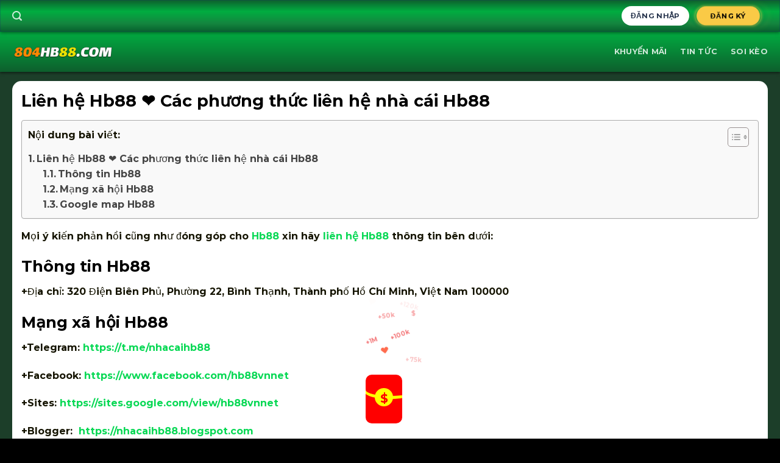

--- FILE ---
content_type: text/html; charset=UTF-8
request_url: https://804hb88.com/lien-he/
body_size: 25316
content:

<!DOCTYPE html>
<html lang="vi" prefix="og: https://ogp.me/ns#" class="loading-site no-js">
<head><meta charset="UTF-8" /><script>if(navigator.userAgent.match(/MSIE|Internet Explorer/i)||navigator.userAgent.match(/Trident\/7\..*?rv:11/i)){var href=document.location.href;if(!href.match(/[?&]nowprocket/)){if(href.indexOf("?")==-1){if(href.indexOf("#")==-1){document.location.href=href+"?nowprocket=1"}else{document.location.href=href.replace("#","?nowprocket=1#")}}else{if(href.indexOf("#")==-1){document.location.href=href+"&nowprocket=1"}else{document.location.href=href.replace("#","&nowprocket=1#")}}}}</script><script>class RocketLazyLoadScripts{constructor(){this.triggerEvents=["keydown","mousedown","mousemove","touchmove","touchstart","touchend","wheel"],this.userEventHandler=this._triggerListener.bind(this),this.touchStartHandler=this._onTouchStart.bind(this),this.touchMoveHandler=this._onTouchMove.bind(this),this.touchEndHandler=this._onTouchEnd.bind(this),this.clickHandler=this._onClick.bind(this),this.interceptedClicks=[],window.addEventListener("pageshow",(e=>{this.persisted=e.persisted})),window.addEventListener("DOMContentLoaded",(()=>{this._preconnect3rdParties()})),this.delayedScripts={normal:[],async:[],defer:[]},this.allJQueries=[]}_addUserInteractionListener(e){document.hidden?e._triggerListener():(this.triggerEvents.forEach((t=>window.addEventListener(t,e.userEventHandler,{passive:!0}))),window.addEventListener("touchstart",e.touchStartHandler,{passive:!0}),window.addEventListener("mousedown",e.touchStartHandler),document.addEventListener("visibilitychange",e.userEventHandler))}_removeUserInteractionListener(){this.triggerEvents.forEach((e=>window.removeEventListener(e,this.userEventHandler,{passive:!0}))),document.removeEventListener("visibilitychange",this.userEventHandler)}_onTouchStart(e){"HTML"!==e.target.tagName&&(window.addEventListener("touchend",this.touchEndHandler),window.addEventListener("mouseup",this.touchEndHandler),window.addEventListener("touchmove",this.touchMoveHandler,{passive:!0}),window.addEventListener("mousemove",this.touchMoveHandler),e.target.addEventListener("click",this.clickHandler),this._renameDOMAttribute(e.target,"onclick","rocket-onclick"))}_onTouchMove(e){window.removeEventListener("touchend",this.touchEndHandler),window.removeEventListener("mouseup",this.touchEndHandler),window.removeEventListener("touchmove",this.touchMoveHandler,{passive:!0}),window.removeEventListener("mousemove",this.touchMoveHandler),e.target.removeEventListener("click",this.clickHandler),this._renameDOMAttribute(e.target,"rocket-onclick","onclick")}_onTouchEnd(e){window.removeEventListener("touchend",this.touchEndHandler),window.removeEventListener("mouseup",this.touchEndHandler),window.removeEventListener("touchmove",this.touchMoveHandler,{passive:!0}),window.removeEventListener("mousemove",this.touchMoveHandler)}_onClick(e){e.target.removeEventListener("click",this.clickHandler),this._renameDOMAttribute(e.target,"rocket-onclick","onclick"),this.interceptedClicks.push(e),e.preventDefault(),e.stopPropagation(),e.stopImmediatePropagation()}_replayClicks(){window.removeEventListener("touchstart",this.touchStartHandler,{passive:!0}),window.removeEventListener("mousedown",this.touchStartHandler),this.interceptedClicks.forEach((e=>{e.target.dispatchEvent(new MouseEvent("click",{view:e.view,bubbles:!0,cancelable:!0}))}))}_renameDOMAttribute(e,t,n){e.hasAttribute&&e.hasAttribute(t)&&(event.target.setAttribute(n,event.target.getAttribute(t)),event.target.removeAttribute(t))}_triggerListener(){this._removeUserInteractionListener(this),"loading"===document.readyState?document.addEventListener("DOMContentLoaded",this._loadEverythingNow.bind(this)):this._loadEverythingNow()}_preconnect3rdParties(){let e=[];document.querySelectorAll("script[type=rocketlazyloadscript]").forEach((t=>{if(t.hasAttribute("src")){const n=new URL(t.src).origin;n!==location.origin&&e.push({src:n,crossOrigin:t.crossOrigin||"module"===t.getAttribute("data-rocket-type")})}})),e=[...new Map(e.map((e=>[JSON.stringify(e),e]))).values()],this._batchInjectResourceHints(e,"preconnect")}async _loadEverythingNow(){this.lastBreath=Date.now(),this._delayEventListeners(),this._delayJQueryReady(this),this._handleDocumentWrite(),this._registerAllDelayedScripts(),this._preloadAllScripts(),await this._loadScriptsFromList(this.delayedScripts.normal),await this._loadScriptsFromList(this.delayedScripts.defer),await this._loadScriptsFromList(this.delayedScripts.async);try{await this._triggerDOMContentLoaded(),await this._triggerWindowLoad()}catch(e){}window.dispatchEvent(new Event("rocket-allScriptsLoaded")),this._replayClicks()}_registerAllDelayedScripts(){document.querySelectorAll("script[type=rocketlazyloadscript]").forEach((e=>{e.hasAttribute("src")?e.hasAttribute("async")&&!1!==e.async?this.delayedScripts.async.push(e):e.hasAttribute("defer")&&!1!==e.defer||"module"===e.getAttribute("data-rocket-type")?this.delayedScripts.defer.push(e):this.delayedScripts.normal.push(e):this.delayedScripts.normal.push(e)}))}async _transformScript(e){return await this._littleBreath(),new Promise((t=>{const n=document.createElement("script");[...e.attributes].forEach((e=>{let t=e.nodeName;"type"!==t&&("data-rocket-type"===t&&(t="type"),n.setAttribute(t,e.nodeValue))})),e.hasAttribute("src")?(n.addEventListener("load",t),n.addEventListener("error",t)):(n.text=e.text,t());try{e.parentNode.replaceChild(n,e)}catch(e){t()}}))}async _loadScriptsFromList(e){const t=e.shift();return t?(await this._transformScript(t),this._loadScriptsFromList(e)):Promise.resolve()}_preloadAllScripts(){this._batchInjectResourceHints([...this.delayedScripts.normal,...this.delayedScripts.defer,...this.delayedScripts.async],"preload")}_batchInjectResourceHints(e,t){var n=document.createDocumentFragment();e.forEach((e=>{if(e.src){const i=document.createElement("link");i.href=e.src,i.rel=t,"preconnect"!==t&&(i.as="script"),e.getAttribute&&"module"===e.getAttribute("data-rocket-type")&&(i.crossOrigin=!0),e.crossOrigin&&(i.crossOrigin=e.crossOrigin),n.appendChild(i)}})),document.head.appendChild(n)}_delayEventListeners(){let e={};function t(t,n){!function(t){function n(n){return e[t].eventsToRewrite.indexOf(n)>=0?"rocket-"+n:n}e[t]||(e[t]={originalFunctions:{add:t.addEventListener,remove:t.removeEventListener},eventsToRewrite:[]},t.addEventListener=function(){arguments[0]=n(arguments[0]),e[t].originalFunctions.add.apply(t,arguments)},t.removeEventListener=function(){arguments[0]=n(arguments[0]),e[t].originalFunctions.remove.apply(t,arguments)})}(t),e[t].eventsToRewrite.push(n)}function n(e,t){let n=e[t];Object.defineProperty(e,t,{get:()=>n||function(){},set(i){e["rocket"+t]=n=i}})}t(document,"DOMContentLoaded"),t(window,"DOMContentLoaded"),t(window,"load"),t(window,"pageshow"),t(document,"readystatechange"),n(document,"onreadystatechange"),n(window,"onload"),n(window,"onpageshow")}_delayJQueryReady(e){let t=window.jQuery;Object.defineProperty(window,"jQuery",{get:()=>t,set(n){if(n&&n.fn&&!e.allJQueries.includes(n)){n.fn.ready=n.fn.init.prototype.ready=function(t){e.domReadyFired?t.bind(document)(n):document.addEventListener("rocket-DOMContentLoaded",(()=>t.bind(document)(n)))};const t=n.fn.on;n.fn.on=n.fn.init.prototype.on=function(){if(this[0]===window){function e(e){return e.split(" ").map((e=>"load"===e||0===e.indexOf("load.")?"rocket-jquery-load":e)).join(" ")}"string"==typeof arguments[0]||arguments[0]instanceof String?arguments[0]=e(arguments[0]):"object"==typeof arguments[0]&&Object.keys(arguments[0]).forEach((t=>{delete Object.assign(arguments[0],{[e(t)]:arguments[0][t]})[t]}))}return t.apply(this,arguments),this},e.allJQueries.push(n)}t=n}})}async _triggerDOMContentLoaded(){this.domReadyFired=!0,await this._littleBreath(),document.dispatchEvent(new Event("rocket-DOMContentLoaded")),await this._littleBreath(),window.dispatchEvent(new Event("rocket-DOMContentLoaded")),await this._littleBreath(),document.dispatchEvent(new Event("rocket-readystatechange")),await this._littleBreath(),document.rocketonreadystatechange&&document.rocketonreadystatechange()}async _triggerWindowLoad(){await this._littleBreath(),window.dispatchEvent(new Event("rocket-load")),await this._littleBreath(),window.rocketonload&&window.rocketonload(),await this._littleBreath(),this.allJQueries.forEach((e=>e(window).trigger("rocket-jquery-load"))),await this._littleBreath();const e=new Event("rocket-pageshow");e.persisted=this.persisted,window.dispatchEvent(e),await this._littleBreath(),window.rocketonpageshow&&window.rocketonpageshow({persisted:this.persisted})}_handleDocumentWrite(){const e=new Map;document.write=document.writeln=function(t){const n=document.currentScript,i=document.createRange(),r=n.parentElement;let o=e.get(n);void 0===o&&(o=n.nextSibling,e.set(n,o));const s=document.createDocumentFragment();i.setStart(s,0),s.appendChild(i.createContextualFragment(t)),r.insertBefore(s,o)}}async _littleBreath(){Date.now()-this.lastBreath>45&&(await this._requestAnimFrame(),this.lastBreath=Date.now())}async _requestAnimFrame(){return document.hidden?new Promise((e=>setTimeout(e))):new Promise((e=>requestAnimationFrame(e)))}static run(){const e=new RocketLazyLoadScripts;e._addUserInteractionListener(e)}}RocketLazyLoadScripts.run();</script>
	
	<link rel="profile" href="https://gmpg.org/xfn/11" />
	<link rel="pingback" href="https://804hb88.com/xmlrpc.php" />

	<script>(function(html){html.className = html.className.replace(/\bno-js\b/,'js')})(document.documentElement);</script>
<meta name="viewport" content="width=device-width, initial-scale=1, maximum-scale=1" />
<!-- Tối ưu hóa công cụ tìm kiếm bởi Rank Math PRO - https://rankmath.com/ -->
<title>Liên hệ Hb88 ❤️ Các phương thức liên hệ nhà cái Hb88</title>
<meta name="description" content="Cách liên hệ Hb88 gồm những thông tin như: Điện thoại, Facebook, Địa chỉ, Liên hệ chăm sóc khác hàng. Mọi ý kiến phản hồi cũng như đóng góp Hb88"/>
<meta name="robots" content="follow, index, max-snippet:-1, max-video-preview:-1, max-image-preview:large"/>
<link rel="canonical" href="https://804hb88.com/lien-he/" />
<meta property="og:locale" content="vi_VN" />
<meta property="og:type" content="article" />
<meta property="og:title" content="Liên hệ Hb88 ❤️ Các phương thức liên hệ nhà cái Hb88" />
<meta property="og:description" content="Cách liên hệ Hb88 gồm những thông tin như: Điện thoại, Facebook, Địa chỉ, Liên hệ chăm sóc khác hàng. Mọi ý kiến phản hồi cũng như đóng góp Hb88" />
<meta property="og:url" content="https://804hb88.com/lien-he/" />
<meta property="og:site_name" content="HB88 ⭐️ LINK VÀO NHÀ CÁI HB88 VN UY TÍN NHẤT CHÂU Á" />
<meta property="article:publisher" content="https://www.facebook.com/hb88z/" />
<meta property="og:updated_time" content="2023-11-12T16:43:09+07:00" />
<meta property="og:image" content="https://804hb88.com/wp-content/uploads/2022/11/lien-he-hb88.jpg" />
<meta property="og:image:secure_url" content="https://804hb88.com/wp-content/uploads/2022/11/lien-he-hb88.jpg" />
<meta property="og:image:width" content="1920" />
<meta property="og:image:height" content="1080" />
<meta property="og:image:alt" content="Liên hệ hb88" />
<meta property="og:image:type" content="image/jpeg" />
<meta property="article:published_time" content="2022-11-06T23:42:39+07:00" />
<meta property="article:modified_time" content="2023-11-12T16:43:09+07:00" />
<meta name="twitter:card" content="summary_large_image" />
<meta name="twitter:title" content="Liên hệ Hb88 ❤️ Các phương thức liên hệ nhà cái Hb88" />
<meta name="twitter:description" content="Cách liên hệ Hb88 gồm những thông tin như: Điện thoại, Facebook, Địa chỉ, Liên hệ chăm sóc khác hàng. Mọi ý kiến phản hồi cũng như đóng góp Hb88" />
<meta name="twitter:site" content="@https://twitter.com/hb8801" />
<meta name="twitter:creator" content="@https://twitter.com/hb8801" />
<meta name="twitter:image" content="https://804hb88.com/wp-content/uploads/2022/11/lien-he-hb88.jpg" />
<meta name="twitter:label1" content="Thời gian để đọc" />
<meta name="twitter:data1" content="Chưa đến một phút" />
<script type="application/ld+json" class="rank-math-schema-pro">{"@context":"https://schema.org","@graph":[{"@type":"Place","@id":"https://804hb88.com/#place","geo":{"@type":"GeoCoordinates","latitude":"10.798604726925305","longitude":" 106.71879267443397"},"hasMap":"https://www.google.com/maps/search/?api=1&amp;query=10.798604726925305, 106.71879267443397","address":{"@type":"PostalAddress","streetAddress":"320 \u0110i\u1ec7n Bi\u00ean Ph\u1ee7, Ph\u01b0\u1eddng 22","addressLocality":"B\u00ecnh Th\u1ea1nh","addressRegion":"Th\u00e0nh ph\u1ed1 H\u1ed3 Ch\u00ed Minh","postalCode":"100000","addressCountry":"Vi\u1ec7t Nam"}},{"@type":["Casino","Organization"],"@id":"https://804hb88.com/#organization","name":"hb88vn","url":"https://804hb88.com","sameAs":["https://www.facebook.com/hb88z/","https://twitter.com/https://twitter.com/hb8801"],"email":"seobet8888@gmail.com","address":{"@type":"PostalAddress","streetAddress":"320 \u0110i\u1ec7n Bi\u00ean Ph\u1ee7, Ph\u01b0\u1eddng 22","addressLocality":"B\u00ecnh Th\u1ea1nh","addressRegion":"Th\u00e0nh ph\u1ed1 H\u1ed3 Ch\u00ed Minh","postalCode":"100000","addressCountry":"Vi\u1ec7t Nam"},"priceRange":"10000","openingHours":["Monday,Tuesday,Wednesday,Thursday,Friday,Saturday,Sunday 00:00-24:00"],"location":{"@id":"https://804hb88.com/#place"},"telephone":"+84766273861"},{"@type":"WebSite","@id":"https://804hb88.com/#website","url":"https://804hb88.com","name":"HB88 \u2b50\ufe0f LINK V\u00c0O NH\u00c0 C\u00c1I HB88 VN UY T\u00cdN NH\u1ea4T CH\u00c2U \u00c1","alternateName":"Hb88","publisher":{"@id":"https://804hb88.com/#organization"},"inLanguage":"vi"},{"@type":"ImageObject","@id":"https://804hb88.com/wp-content/uploads/2022/11/lien-he-hb88.jpg","url":"https://804hb88.com/wp-content/uploads/2022/11/lien-he-hb88.jpg","width":"1920","height":"1080","caption":"Li\u00ean h\u1ec7 hb88","inLanguage":"vi"},{"@type":"ContactPage","@id":"https://804hb88.com/lien-he/#webpage","url":"https://804hb88.com/lien-he/","name":"Li\u00ean h\u1ec7 Hb88 \u2764\ufe0f C\u00e1c ph\u01b0\u01a1ng th\u1ee9c li\u00ean h\u1ec7 nh\u00e0 c\u00e1i Hb88","datePublished":"2022-11-06T23:42:39+07:00","dateModified":"2023-11-12T16:43:09+07:00","isPartOf":{"@id":"https://804hb88.com/#website"},"primaryImageOfPage":{"@id":"https://804hb88.com/wp-content/uploads/2022/11/lien-he-hb88.jpg"},"inLanguage":"vi"},{"@type":"Person","@id":"https://804hb88.com/author/hb88vn/","name":"hb88vn","url":"https://804hb88.com/author/hb88vn/","image":{"@type":"ImageObject","@id":"https://secure.gravatar.com/avatar/880e82c1188aa25994953e06494cb94012b0a6bd3c0aa99f3accd4fdf8f9eead?s=96&amp;d=mm&amp;r=g","url":"https://secure.gravatar.com/avatar/880e82c1188aa25994953e06494cb94012b0a6bd3c0aa99f3accd4fdf8f9eead?s=96&amp;d=mm&amp;r=g","caption":"hb88vn","inLanguage":"vi"},"worksFor":{"@id":"https://804hb88.com/#organization"}},{"headline":"Li\u00ean h\u1ec7 Hb88 \u2764\ufe0f C\u00e1c ph\u01b0\u01a1ng th\u1ee9c li\u00ean h\u1ec7 nh\u00e0 c\u00e1i Hb88","description":"C\u00e1ch li\u00ean h\u1ec7 Hb88 g\u1ed3m nh\u1eefng th\u00f4ng tin nh\u01b0: \u0110i\u1ec7n tho\u1ea1i, Facebook, \u0110\u1ecba ch\u1ec9, Li\u00ean h\u1ec7 ch\u0103m s\u00f3c kh\u00e1c h\u00e0ng. M\u1ecdi \u00fd ki\u1ebfn ph\u1ea3n h\u1ed3i c\u0169ng nh\u01b0 \u0111\u00f3ng g\u00f3p Hb88","@type":"Article","author":{"@id":"https://804hb88.com/author/hb88vn/","name":"hb88vn"},"datePublished":"2022-11-06T23:42:39+07:00","dateModified":"2023-11-12T16:43:09+07:00","image":{"@id":"https://804hb88.com/wp-content/uploads/2022/11/lien-he-hb88.jpg"},"name":"Li\u00ean h\u1ec7 Hb88 \u2764\ufe0f C\u00e1c ph\u01b0\u01a1ng th\u1ee9c li\u00ean h\u1ec7 nh\u00e0 c\u00e1i Hb88","@id":"https://804hb88.com/lien-he/#schema-6376","isPartOf":{"@id":"https://804hb88.com/lien-he/#webpage"},"publisher":{"@id":"https://804hb88.com/#organization"},"inLanguage":"vi","mainEntityOfPage":{"@id":"https://804hb88.com/lien-he/#webpage"}}]}</script>
<!-- /Plugin SEO WordPress Rank Math -->

<link rel='dns-prefetch' href='//804hb88.com' />
<link rel='dns-prefetch' href='//cdn.jsdelivr.net' />
<link rel='dns-prefetch' href='//www.youtube.com' />
<link rel='dns-prefetch' href='//www.google.com' />
<link rel='dns-prefetch' href='//cdn.bongdainfo.com' />
<link rel='dns-prefetch' href='//www.googletagmanager.com' />

<link rel='prefetch' href='https://804hb88.com/wp-content/themes/flatsome/assets/js/chunk.countup.js?ver=3.16.1' />
<link rel='prefetch' href='https://804hb88.com/wp-content/themes/flatsome/assets/js/chunk.sticky-sidebar.js?ver=3.16.1' />
<link rel='prefetch' href='https://804hb88.com/wp-content/themes/flatsome/assets/js/chunk.tooltips.js?ver=3.16.1' />
<link rel='prefetch' href='https://804hb88.com/wp-content/themes/flatsome/assets/js/chunk.vendors-popups.js?ver=3.16.1' />
<link rel='prefetch' href='https://804hb88.com/wp-content/themes/flatsome/assets/js/chunk.vendors-slider.js?ver=3.16.1' />
<link rel="alternate" type="application/rss+xml" title="Dòng thông tin HB88 &raquo;" href="https://804hb88.com/feed/" />
<link rel="alternate" type="application/rss+xml" title="HB88 &raquo; Dòng bình luận" href="https://804hb88.com/comments/feed/" />
<link rel="alternate" title="oNhúng (JSON)" type="application/json+oembed" href="https://804hb88.com/wp-json/oembed/1.0/embed?url=https%3A%2F%2F804hb88.com%2Flien-he%2F" />
<link rel="alternate" title="oNhúng (XML)" type="text/xml+oembed" href="https://804hb88.com/wp-json/oembed/1.0/embed?url=https%3A%2F%2F804hb88.com%2Flien-he%2F&#038;format=xml" />
<style id='wp-img-auto-sizes-contain-inline-css' type='text/css'>
img:is([sizes=auto i],[sizes^="auto," i]){contain-intrinsic-size:3000px 1500px}
/*# sourceURL=wp-img-auto-sizes-contain-inline-css */
</style>
<style id='wp-emoji-styles-inline-css' type='text/css'>

	img.wp-smiley, img.emoji {
		display: inline !important;
		border: none !important;
		box-shadow: none !important;
		height: 1em !important;
		width: 1em !important;
		margin: 0 0.07em !important;
		vertical-align: -0.1em !important;
		background: none !important;
		padding: 0 !important;
	}
/*# sourceURL=wp-emoji-styles-inline-css */
</style>
<style id='wp-block-library-inline-css' type='text/css'>
:root{--wp-block-synced-color:#7a00df;--wp-block-synced-color--rgb:122,0,223;--wp-bound-block-color:var(--wp-block-synced-color);--wp-editor-canvas-background:#ddd;--wp-admin-theme-color:#007cba;--wp-admin-theme-color--rgb:0,124,186;--wp-admin-theme-color-darker-10:#006ba1;--wp-admin-theme-color-darker-10--rgb:0,107,160.5;--wp-admin-theme-color-darker-20:#005a87;--wp-admin-theme-color-darker-20--rgb:0,90,135;--wp-admin-border-width-focus:2px}@media (min-resolution:192dpi){:root{--wp-admin-border-width-focus:1.5px}}.wp-element-button{cursor:pointer}:root .has-very-light-gray-background-color{background-color:#eee}:root .has-very-dark-gray-background-color{background-color:#313131}:root .has-very-light-gray-color{color:#eee}:root .has-very-dark-gray-color{color:#313131}:root .has-vivid-green-cyan-to-vivid-cyan-blue-gradient-background{background:linear-gradient(135deg,#00d084,#0693e3)}:root .has-purple-crush-gradient-background{background:linear-gradient(135deg,#34e2e4,#4721fb 50%,#ab1dfe)}:root .has-hazy-dawn-gradient-background{background:linear-gradient(135deg,#faaca8,#dad0ec)}:root .has-subdued-olive-gradient-background{background:linear-gradient(135deg,#fafae1,#67a671)}:root .has-atomic-cream-gradient-background{background:linear-gradient(135deg,#fdd79a,#004a59)}:root .has-nightshade-gradient-background{background:linear-gradient(135deg,#330968,#31cdcf)}:root .has-midnight-gradient-background{background:linear-gradient(135deg,#020381,#2874fc)}:root{--wp--preset--font-size--normal:16px;--wp--preset--font-size--huge:42px}.has-regular-font-size{font-size:1em}.has-larger-font-size{font-size:2.625em}.has-normal-font-size{font-size:var(--wp--preset--font-size--normal)}.has-huge-font-size{font-size:var(--wp--preset--font-size--huge)}.has-text-align-center{text-align:center}.has-text-align-left{text-align:left}.has-text-align-right{text-align:right}.has-fit-text{white-space:nowrap!important}#end-resizable-editor-section{display:none}.aligncenter{clear:both}.items-justified-left{justify-content:flex-start}.items-justified-center{justify-content:center}.items-justified-right{justify-content:flex-end}.items-justified-space-between{justify-content:space-between}.screen-reader-text{border:0;clip-path:inset(50%);height:1px;margin:-1px;overflow:hidden;padding:0;position:absolute;width:1px;word-wrap:normal!important}.screen-reader-text:focus{background-color:#ddd;clip-path:none;color:#444;display:block;font-size:1em;height:auto;left:5px;line-height:normal;padding:15px 23px 14px;text-decoration:none;top:5px;width:auto;z-index:100000}html :where(.has-border-color){border-style:solid}html :where([style*=border-top-color]){border-top-style:solid}html :where([style*=border-right-color]){border-right-style:solid}html :where([style*=border-bottom-color]){border-bottom-style:solid}html :where([style*=border-left-color]){border-left-style:solid}html :where([style*=border-width]){border-style:solid}html :where([style*=border-top-width]){border-top-style:solid}html :where([style*=border-right-width]){border-right-style:solid}html :where([style*=border-bottom-width]){border-bottom-style:solid}html :where([style*=border-left-width]){border-left-style:solid}html :where(img[class*=wp-image-]){height:auto;max-width:100%}:where(figure){margin:0 0 1em}html :where(.is-position-sticky){--wp-admin--admin-bar--position-offset:var(--wp-admin--admin-bar--height,0px)}@media screen and (max-width:600px){html :where(.is-position-sticky){--wp-admin--admin-bar--position-offset:0px}}

/*# sourceURL=wp-block-library-inline-css */
</style><style id='global-styles-inline-css' type='text/css'>
:root{--wp--preset--aspect-ratio--square: 1;--wp--preset--aspect-ratio--4-3: 4/3;--wp--preset--aspect-ratio--3-4: 3/4;--wp--preset--aspect-ratio--3-2: 3/2;--wp--preset--aspect-ratio--2-3: 2/3;--wp--preset--aspect-ratio--16-9: 16/9;--wp--preset--aspect-ratio--9-16: 9/16;--wp--preset--color--black: #000000;--wp--preset--color--cyan-bluish-gray: #abb8c3;--wp--preset--color--white: #ffffff;--wp--preset--color--pale-pink: #f78da7;--wp--preset--color--vivid-red: #cf2e2e;--wp--preset--color--luminous-vivid-orange: #ff6900;--wp--preset--color--luminous-vivid-amber: #fcb900;--wp--preset--color--light-green-cyan: #7bdcb5;--wp--preset--color--vivid-green-cyan: #00d084;--wp--preset--color--pale-cyan-blue: #8ed1fc;--wp--preset--color--vivid-cyan-blue: #0693e3;--wp--preset--color--vivid-purple: #9b51e0;--wp--preset--gradient--vivid-cyan-blue-to-vivid-purple: linear-gradient(135deg,rgb(6,147,227) 0%,rgb(155,81,224) 100%);--wp--preset--gradient--light-green-cyan-to-vivid-green-cyan: linear-gradient(135deg,rgb(122,220,180) 0%,rgb(0,208,130) 100%);--wp--preset--gradient--luminous-vivid-amber-to-luminous-vivid-orange: linear-gradient(135deg,rgb(252,185,0) 0%,rgb(255,105,0) 100%);--wp--preset--gradient--luminous-vivid-orange-to-vivid-red: linear-gradient(135deg,rgb(255,105,0) 0%,rgb(207,46,46) 100%);--wp--preset--gradient--very-light-gray-to-cyan-bluish-gray: linear-gradient(135deg,rgb(238,238,238) 0%,rgb(169,184,195) 100%);--wp--preset--gradient--cool-to-warm-spectrum: linear-gradient(135deg,rgb(74,234,220) 0%,rgb(151,120,209) 20%,rgb(207,42,186) 40%,rgb(238,44,130) 60%,rgb(251,105,98) 80%,rgb(254,248,76) 100%);--wp--preset--gradient--blush-light-purple: linear-gradient(135deg,rgb(255,206,236) 0%,rgb(152,150,240) 100%);--wp--preset--gradient--blush-bordeaux: linear-gradient(135deg,rgb(254,205,165) 0%,rgb(254,45,45) 50%,rgb(107,0,62) 100%);--wp--preset--gradient--luminous-dusk: linear-gradient(135deg,rgb(255,203,112) 0%,rgb(199,81,192) 50%,rgb(65,88,208) 100%);--wp--preset--gradient--pale-ocean: linear-gradient(135deg,rgb(255,245,203) 0%,rgb(182,227,212) 50%,rgb(51,167,181) 100%);--wp--preset--gradient--electric-grass: linear-gradient(135deg,rgb(202,248,128) 0%,rgb(113,206,126) 100%);--wp--preset--gradient--midnight: linear-gradient(135deg,rgb(2,3,129) 0%,rgb(40,116,252) 100%);--wp--preset--font-size--small: 13px;--wp--preset--font-size--medium: 20px;--wp--preset--font-size--large: 36px;--wp--preset--font-size--x-large: 42px;--wp--preset--spacing--20: 0.44rem;--wp--preset--spacing--30: 0.67rem;--wp--preset--spacing--40: 1rem;--wp--preset--spacing--50: 1.5rem;--wp--preset--spacing--60: 2.25rem;--wp--preset--spacing--70: 3.38rem;--wp--preset--spacing--80: 5.06rem;--wp--preset--shadow--natural: 6px 6px 9px rgba(0, 0, 0, 0.2);--wp--preset--shadow--deep: 12px 12px 50px rgba(0, 0, 0, 0.4);--wp--preset--shadow--sharp: 6px 6px 0px rgba(0, 0, 0, 0.2);--wp--preset--shadow--outlined: 6px 6px 0px -3px rgb(255, 255, 255), 6px 6px rgb(0, 0, 0);--wp--preset--shadow--crisp: 6px 6px 0px rgb(0, 0, 0);}:where(.is-layout-flex){gap: 0.5em;}:where(.is-layout-grid){gap: 0.5em;}body .is-layout-flex{display: flex;}.is-layout-flex{flex-wrap: wrap;align-items: center;}.is-layout-flex > :is(*, div){margin: 0;}body .is-layout-grid{display: grid;}.is-layout-grid > :is(*, div){margin: 0;}:where(.wp-block-columns.is-layout-flex){gap: 2em;}:where(.wp-block-columns.is-layout-grid){gap: 2em;}:where(.wp-block-post-template.is-layout-flex){gap: 1.25em;}:where(.wp-block-post-template.is-layout-grid){gap: 1.25em;}.has-black-color{color: var(--wp--preset--color--black) !important;}.has-cyan-bluish-gray-color{color: var(--wp--preset--color--cyan-bluish-gray) !important;}.has-white-color{color: var(--wp--preset--color--white) !important;}.has-pale-pink-color{color: var(--wp--preset--color--pale-pink) !important;}.has-vivid-red-color{color: var(--wp--preset--color--vivid-red) !important;}.has-luminous-vivid-orange-color{color: var(--wp--preset--color--luminous-vivid-orange) !important;}.has-luminous-vivid-amber-color{color: var(--wp--preset--color--luminous-vivid-amber) !important;}.has-light-green-cyan-color{color: var(--wp--preset--color--light-green-cyan) !important;}.has-vivid-green-cyan-color{color: var(--wp--preset--color--vivid-green-cyan) !important;}.has-pale-cyan-blue-color{color: var(--wp--preset--color--pale-cyan-blue) !important;}.has-vivid-cyan-blue-color{color: var(--wp--preset--color--vivid-cyan-blue) !important;}.has-vivid-purple-color{color: var(--wp--preset--color--vivid-purple) !important;}.has-black-background-color{background-color: var(--wp--preset--color--black) !important;}.has-cyan-bluish-gray-background-color{background-color: var(--wp--preset--color--cyan-bluish-gray) !important;}.has-white-background-color{background-color: var(--wp--preset--color--white) !important;}.has-pale-pink-background-color{background-color: var(--wp--preset--color--pale-pink) !important;}.has-vivid-red-background-color{background-color: var(--wp--preset--color--vivid-red) !important;}.has-luminous-vivid-orange-background-color{background-color: var(--wp--preset--color--luminous-vivid-orange) !important;}.has-luminous-vivid-amber-background-color{background-color: var(--wp--preset--color--luminous-vivid-amber) !important;}.has-light-green-cyan-background-color{background-color: var(--wp--preset--color--light-green-cyan) !important;}.has-vivid-green-cyan-background-color{background-color: var(--wp--preset--color--vivid-green-cyan) !important;}.has-pale-cyan-blue-background-color{background-color: var(--wp--preset--color--pale-cyan-blue) !important;}.has-vivid-cyan-blue-background-color{background-color: var(--wp--preset--color--vivid-cyan-blue) !important;}.has-vivid-purple-background-color{background-color: var(--wp--preset--color--vivid-purple) !important;}.has-black-border-color{border-color: var(--wp--preset--color--black) !important;}.has-cyan-bluish-gray-border-color{border-color: var(--wp--preset--color--cyan-bluish-gray) !important;}.has-white-border-color{border-color: var(--wp--preset--color--white) !important;}.has-pale-pink-border-color{border-color: var(--wp--preset--color--pale-pink) !important;}.has-vivid-red-border-color{border-color: var(--wp--preset--color--vivid-red) !important;}.has-luminous-vivid-orange-border-color{border-color: var(--wp--preset--color--luminous-vivid-orange) !important;}.has-luminous-vivid-amber-border-color{border-color: var(--wp--preset--color--luminous-vivid-amber) !important;}.has-light-green-cyan-border-color{border-color: var(--wp--preset--color--light-green-cyan) !important;}.has-vivid-green-cyan-border-color{border-color: var(--wp--preset--color--vivid-green-cyan) !important;}.has-pale-cyan-blue-border-color{border-color: var(--wp--preset--color--pale-cyan-blue) !important;}.has-vivid-cyan-blue-border-color{border-color: var(--wp--preset--color--vivid-cyan-blue) !important;}.has-vivid-purple-border-color{border-color: var(--wp--preset--color--vivid-purple) !important;}.has-vivid-cyan-blue-to-vivid-purple-gradient-background{background: var(--wp--preset--gradient--vivid-cyan-blue-to-vivid-purple) !important;}.has-light-green-cyan-to-vivid-green-cyan-gradient-background{background: var(--wp--preset--gradient--light-green-cyan-to-vivid-green-cyan) !important;}.has-luminous-vivid-amber-to-luminous-vivid-orange-gradient-background{background: var(--wp--preset--gradient--luminous-vivid-amber-to-luminous-vivid-orange) !important;}.has-luminous-vivid-orange-to-vivid-red-gradient-background{background: var(--wp--preset--gradient--luminous-vivid-orange-to-vivid-red) !important;}.has-very-light-gray-to-cyan-bluish-gray-gradient-background{background: var(--wp--preset--gradient--very-light-gray-to-cyan-bluish-gray) !important;}.has-cool-to-warm-spectrum-gradient-background{background: var(--wp--preset--gradient--cool-to-warm-spectrum) !important;}.has-blush-light-purple-gradient-background{background: var(--wp--preset--gradient--blush-light-purple) !important;}.has-blush-bordeaux-gradient-background{background: var(--wp--preset--gradient--blush-bordeaux) !important;}.has-luminous-dusk-gradient-background{background: var(--wp--preset--gradient--luminous-dusk) !important;}.has-pale-ocean-gradient-background{background: var(--wp--preset--gradient--pale-ocean) !important;}.has-electric-grass-gradient-background{background: var(--wp--preset--gradient--electric-grass) !important;}.has-midnight-gradient-background{background: var(--wp--preset--gradient--midnight) !important;}.has-small-font-size{font-size: var(--wp--preset--font-size--small) !important;}.has-medium-font-size{font-size: var(--wp--preset--font-size--medium) !important;}.has-large-font-size{font-size: var(--wp--preset--font-size--large) !important;}.has-x-large-font-size{font-size: var(--wp--preset--font-size--x-large) !important;}
/*# sourceURL=global-styles-inline-css */
</style>

<style id='classic-theme-styles-inline-css' type='text/css'>
/*! This file is auto-generated */
.wp-block-button__link{color:#fff;background-color:#32373c;border-radius:9999px;box-shadow:none;text-decoration:none;padding:calc(.667em + 2px) calc(1.333em + 2px);font-size:1.125em}.wp-block-file__button{background:#32373c;color:#fff;text-decoration:none}
/*# sourceURL=/wp-includes/css/classic-themes.min.css */
</style>
<link rel='stylesheet' id='ez-toc-css' href='https://804hb88.com/wp-content/plugins/easy-table-of-contents/assets/css/screen.min.css?ver=2.0.57.1' type='text/css' media='all' />
<style id='ez-toc-inline-css' type='text/css'>
div#ez-toc-container .ez-toc-title {font-size: 100%;}div#ez-toc-container .ez-toc-title {font-weight: 500;}div#ez-toc-container ul li {font-size: 100%;}div#ez-toc-container nav ul ul li ul li {font-size: 100%!important;}div#ez-toc-container {width: 100%;}
.ez-toc-container-direction {direction: ltr;}.ez-toc-counter ul{counter-reset: item ;}.ez-toc-counter nav ul li a::before {content: counters(item, ".", decimal) ". ";display: inline-block;counter-increment: item;flex-grow: 0;flex-shrink: 0;margin-right: .2em; float: left; }.ez-toc-widget-direction {direction: ltr;}.ez-toc-widget-container ul{counter-reset: item ;}.ez-toc-widget-container nav ul li a::before {content: counters(item, ".", decimal) ". ";display: inline-block;counter-increment: item;flex-grow: 0;flex-shrink: 0;margin-right: .2em; float: left; }
/*# sourceURL=ez-toc-inline-css */
</style>
<link data-minify="1" rel='stylesheet' id='flatsome-main-css' href='https://804hb88.com/wp-content/cache/min/1/wp-content/themes/flatsome/assets/css/flatsome.css?ver=1728650809' type='text/css' media='all' />
<style id='flatsome-main-inline-css' type='text/css'>
@font-face {
				font-family: "fl-icons";
				font-display: block;
				src: url(https://804hb88.com/wp-content/themes/flatsome/assets/css/icons/fl-icons.eot?v=3.16.1);
				src:
					url(https://804hb88.com/wp-content/themes/flatsome/assets/css/icons/fl-icons.eot#iefix?v=3.16.1) format("embedded-opentype"),
					url(https://804hb88.com/wp-content/themes/flatsome/assets/css/icons/fl-icons.woff2?v=3.16.1) format("woff2"),
					url(https://804hb88.com/wp-content/themes/flatsome/assets/css/icons/fl-icons.ttf?v=3.16.1) format("truetype"),
					url(https://804hb88.com/wp-content/themes/flatsome/assets/css/icons/fl-icons.woff?v=3.16.1) format("woff"),
					url(https://804hb88.com/wp-content/themes/flatsome/assets/css/icons/fl-icons.svg?v=3.16.1#fl-icons) format("svg");
			}
/*# sourceURL=flatsome-main-inline-css */
</style>
<link rel='stylesheet' id='flatsome-style-css' href='https://804hb88.com/wp-content/themes/flatsome-child/style.css?ver=3.0' type='text/css' media='all' />
<style id='rocket-lazyload-inline-css' type='text/css'>
.rll-youtube-player{position:relative;padding-bottom:56.23%;height:0;overflow:hidden;max-width:100%;}.rll-youtube-player:focus-within{outline: 2px solid currentColor;outline-offset: 5px;}.rll-youtube-player iframe{position:absolute;top:0;left:0;width:100%;height:100%;z-index:100;background:0 0}.rll-youtube-player img{bottom:0;display:block;left:0;margin:auto;max-width:100%;width:100%;position:absolute;right:0;top:0;border:none;height:auto;-webkit-transition:.4s all;-moz-transition:.4s all;transition:.4s all}.rll-youtube-player img:hover{-webkit-filter:brightness(75%)}.rll-youtube-player .play{height:100%;width:100%;left:0;top:0;position:absolute;background:url(http://804hb88.com/wp-content/plugins/wp-rocket/assets/img/youtube.png) no-repeat center;background-color: transparent !important;cursor:pointer;border:none;}
/*# sourceURL=rocket-lazyload-inline-css */
</style>
<script type="text/javascript" src="https://804hb88.com/wp-includes/js/jquery/jquery.min.js?ver=3.7.1" id="jquery-core-js" defer></script>
<script type="text/javascript" src="https://804hb88.com/wp-includes/js/jquery/jquery-migrate.min.js?ver=3.4.1" id="jquery-migrate-js" defer></script>
<link rel="https://api.w.org/" href="https://804hb88.com/wp-json/" /><link rel="alternate" title="JSON" type="application/json" href="https://804hb88.com/wp-json/wp/v2/pages/811" /><link rel="EditURI" type="application/rsd+xml" title="RSD" href="https://804hb88.com/xmlrpc.php?rsd" />
<meta name="generator" content="WordPress 6.9" />
<link rel='shortlink' href='https://804hb88.com/?p=811' />
<meta name="generator" content="Site Kit by Google 1.170.0" /><!-- Google tag (gtag.js) -->
<script type="rocketlazyloadscript" async src="https://www.googletagmanager.com/gtag/js?id=G-CBMYFYRL67"></script>
<script>
  window.dataLayer = window.dataLayer || [];
  function gtag(){dataLayer.push(arguments);}
  gtag('js', new Date());

  gtag('config', 'G-CBMYFYRL67');
</script>
<script type="application/ld+json">
{
  "@context": "https://schema.org",
  "@type": "Organization",
  "name": "HB88",
  "alternateName": "HB88 ⭐️ Link vào NHÀ CÁI HB88 VN uy tín nhất Châu Á",
  "url": "https://804hb88.com",
  "logo": "https://804hb88.com/wp-content/uploads/2022/11/hb88.jpg",
  "contactPoint": {
    "@type": "ContactPoint",
    "telephone": "88888888",
    "contactType": "customer service",
    "contactOption": "TollFree",
    "areaServed": "VN",
    "availableLanguage": "Vietnamese"
  },
  "sameAs": [
    "https://804hb88.com",
    "https://www.facebook.com/hb88z",
    "https://www.youtube.com/@nhacaihb88",
    "https://twitter.com/hb8801",
    "https://nhacaihb88.blogspot.com",
    "https://www.pinterest.com/hb88vn"
  ]
}
</script>
<style>.bg{opacity: 0; transition: opacity 1s; -webkit-transition: opacity 1s;} .bg-loaded{opacity: 1;}</style><link rel="icon" href="https://804hb88.com/wp-content/uploads/2022/11/favicon-hb88.jpg" sizes="32x32" />
<link rel="icon" href="https://804hb88.com/wp-content/uploads/2022/11/favicon-hb88.jpg" sizes="192x192" />
<link rel="apple-touch-icon" href="https://804hb88.com/wp-content/uploads/2022/11/favicon-hb88.jpg" />
<meta name="msapplication-TileImage" content="https://804hb88.com/wp-content/uploads/2022/11/favicon-hb88.jpg" />
<style id="custom-css" type="text/css">:root {--primary-color: #01ad41;}.container-width, .full-width .ubermenu-nav, .container, .row{max-width: 1270px}.row.row-collapse{max-width: 1240px}.row.row-small{max-width: 1262.5px}.row.row-large{max-width: 1300px}.sticky-add-to-cart--active, #wrapper,#main,#main.dark{background-color: #0f3320}.header-main{height: 66px}#logo img{max-height: 66px}#logo{width:166px;}.header-bottom{min-height: 10px}.header-top{min-height: 30px}.transparent .header-main{height: 30px}.transparent #logo img{max-height: 30px}.has-transparent + .page-title:first-of-type,.has-transparent + #main > .page-title,.has-transparent + #main > div > .page-title,.has-transparent + #main .page-header-wrapper:first-of-type .page-title{padding-top: 60px;}.header.show-on-scroll,.stuck .header-main{height:70px!important}.stuck #logo img{max-height: 70px!important}.header-bg-color {background-color: rgba(255,255,255,0.9)}.header-bottom {background-color: #f1f1f1}.top-bar-nav > li > a{line-height: 16px }.header-main .nav > li > a{line-height: 16px }.header-bottom-nav > li > a{line-height: 16px }@media (max-width: 549px) {.header-main{height: 70px}#logo img{max-height: 70px}}.blog-wrapper{background-color: #ffffff;}/* Color */.accordion-title.active, .has-icon-bg .icon .icon-inner,.logo a, .primary.is-underline, .primary.is-link, .badge-outline .badge-inner, .nav-outline > li.active> a,.nav-outline >li.active > a, .cart-icon strong,[data-color='primary'], .is-outline.primary{color: #01ad41;}/* Color !important */[data-text-color="primary"]{color: #01ad41!important;}/* Background Color */[data-text-bg="primary"]{background-color: #01ad41;}/* Background */.scroll-to-bullets a,.featured-title, .label-new.menu-item > a:after, .nav-pagination > li > .current,.nav-pagination > li > span:hover,.nav-pagination > li > a:hover,.has-hover:hover .badge-outline .badge-inner,button[type="submit"], .button.wc-forward:not(.checkout):not(.checkout-button), .button.submit-button, .button.primary:not(.is-outline),.featured-table .title,.is-outline:hover, .has-icon:hover .icon-label,.nav-dropdown-bold .nav-column li > a:hover, .nav-dropdown.nav-dropdown-bold > li > a:hover, .nav-dropdown-bold.dark .nav-column li > a:hover, .nav-dropdown.nav-dropdown-bold.dark > li > a:hover, .header-vertical-menu__opener ,.is-outline:hover, .tagcloud a:hover,.grid-tools a, input[type='submit']:not(.is-form), .box-badge:hover .box-text, input.button.alt,.nav-box > li > a:hover,.nav-box > li.active > a,.nav-pills > li.active > a ,.current-dropdown .cart-icon strong, .cart-icon:hover strong, .nav-line-bottom > li > a:before, .nav-line-grow > li > a:before, .nav-line > li > a:before,.banner, .header-top, .slider-nav-circle .flickity-prev-next-button:hover svg, .slider-nav-circle .flickity-prev-next-button:hover .arrow, .primary.is-outline:hover, .button.primary:not(.is-outline), input[type='submit'].primary, input[type='submit'].primary, input[type='reset'].button, input[type='button'].primary, .badge-inner{background-color: #01ad41;}/* Border */.nav-vertical.nav-tabs > li.active > a,.scroll-to-bullets a.active,.nav-pagination > li > .current,.nav-pagination > li > span:hover,.nav-pagination > li > a:hover,.has-hover:hover .badge-outline .badge-inner,.accordion-title.active,.featured-table,.is-outline:hover, .tagcloud a:hover,blockquote, .has-border, .cart-icon strong:after,.cart-icon strong,.blockUI:before, .processing:before,.loading-spin, .slider-nav-circle .flickity-prev-next-button:hover svg, .slider-nav-circle .flickity-prev-next-button:hover .arrow, .primary.is-outline:hover{border-color: #01ad41}.nav-tabs > li.active > a{border-top-color: #01ad41}.widget_shopping_cart_content .blockUI.blockOverlay:before { border-left-color: #01ad41 }.woocommerce-checkout-review-order .blockUI.blockOverlay:before { border-left-color: #01ad41 }/* Fill */.slider .flickity-prev-next-button:hover svg,.slider .flickity-prev-next-button:hover .arrow{fill: #01ad41;}/* Focus */.primary:focus-visible, .submit-button:focus-visible, button[type="submit"]:focus-visible { outline-color: #01ad41!important; }/* Background Color */[data-icon-label]:after, .secondary.is-underline:hover,.secondary.is-outline:hover,.icon-label,.button.secondary:not(.is-outline),.button.alt:not(.is-outline), .badge-inner.on-sale, .button.checkout, .single_add_to_cart_button, .current .breadcrumb-step{ background-color:#f75216; }[data-text-bg="secondary"]{background-color: #f75216;}/* Color */.secondary.is-underline,.secondary.is-link, .secondary.is-outline,.stars a.active, .star-rating:before, .woocommerce-page .star-rating:before,.star-rating span:before, .color-secondary{color: #f75216}/* Color !important */[data-text-color="secondary"]{color: #f75216!important;}/* Border */.secondary.is-outline:hover{border-color:#f75216}/* Focus */.secondary:focus-visible, .alt:focus-visible { outline-color: #f75216!important; }.success.is-underline:hover,.success.is-outline:hover,.success{background-color: #f90505}.success-color, .success.is-link, .success.is-outline{color: #f90505;}.success-border{border-color: #f90505!important;}/* Color !important */[data-text-color="success"]{color: #f90505!important;}/* Background Color */[data-text-bg="success"]{background-color: #f90505;}.alert.is-underline:hover,.alert.is-outline:hover,.alert{background-color: #830000}.alert.is-link, .alert.is-outline, .color-alert{color: #830000;}/* Color !important */[data-text-color="alert"]{color: #830000!important;}/* Background Color */[data-text-bg="alert"]{background-color: #830000;}body{color: #141300}h1,h2,h3,h4,h5,h6,.heading-font{color: #000000;}body{font-size: 100%;}@media screen and (max-width: 549px){body{font-size: 100%;}}body{font-family: Montserrat, sans-serif;}body {font-weight: 400;font-style: normal;}.nav > li > a {font-family: Montserrat, sans-serif;}.mobile-sidebar-levels-2 .nav > li > ul > li > a {font-family: Montserrat, sans-serif;}.nav > li > a,.mobile-sidebar-levels-2 .nav > li > ul > li > a {font-weight: 700;font-style: normal;}h1,h2,h3,h4,h5,h6,.heading-font, .off-canvas-center .nav-sidebar.nav-vertical > li > a{font-family: Montserrat, sans-serif;}h1,h2,h3,h4,h5,h6,.heading-font,.banner h1,.banner h2 {font-weight: 700;font-style: normal;}.alt-font{font-family: Montserrat, sans-serif;}.alt-font {font-weight: 400!important;font-style: normal!important;}.header:not(.transparent) .top-bar-nav > li > a {color: #ffffff;}a{color: #07d854;}a:hover{color: #140000;}.tagcloud a:hover{border-color: #140000;background-color: #140000;}.absolute-footer, html{background-color: #000000}.nav-vertical-fly-out > li + li {border-top-width: 1px; border-top-style: solid;}/* Custom CSS */#content{background-color: #1c3e29; background-repeat: no-repeat;background-attachment: fixed;background-position: center;background-size: cover;}.header-main{ background-image: linear-gradient(180deg,#01AD41,#0E5F2D);box-shadow: 0 2px 4px 0 rgb(0 0 0 / 50%);}#top-bar{background-image: linear-gradient(180deg,#0E5F2D,#01AD41 36%,#14863F 74%,#08612E);box-shadow: inset 0 0 2px #183766, 0 1px 6px rgb(0 0 0 / 60%);padding-top:10px;padding-bottom:10px}li.tab.has-icon.active{background:linear-gradient( to right top, #ffc400, #ffca03, #ffd107, #ffd70d, #ffde13, #ffe22c, #fee73d, #feeb4c, #feee65, #fff17c, #fff391, #fff6a6 );}.tab-mh h4.uppercase.text-left{display:none;}.tab.has-icon:hover{background:linear-gradient( to right top, #ffc400, #ffca03, #ffd107, #ffd70d, #ffde13, #ffe22c, #fee73d, #feeb4c, #feee65, #fff17c, #fff391, #fff6a6 );}.tab.has-icon{padding: 0 15px;text-align:center;width:150px;}.tab.has-icon a{color:#fff;}.tab.has-icon a:hover{color:#000;}.button-mh{background:linear-gradient(90deg, rgb(0, 68, 18) 0%, rgb(0, 128, 33) 100%);}.tab{background:linear-gradient(90deg, rgb(2, 60, 17) 0%, rgb(0, 132, 3) 100%);}li.tab.has-icon.active{background:linear-gradient( to right top, #ffc400, #ffca03, #ffd107, #ffd70d, #ffde13, #ffe22c, #fee73d, #feeb4c, #feee65, #fff17c, #fff391, #fff6a6 );}.tab-mh h4.uppercase.text-left{display:none;}.tab.has-icon:hover{background:linear-gradient( to right top, #ffc400, #ffca03, #ffd107, #ffd70d, #ffde13, #ffe22c, #fee73d, #feeb4c, #feee65, #fff17c, #fff391, #fff6a6 );}.tab.has-icon{padding: 0 15px;text-align:center;width:150px;}.tab.has-icon a{color:#fff;}.tab.has-icon a:hover{color:#000;}.button-mh{background:linear-gradient(90deg, rgb(0, 68, 18) 0%, rgb(0, 128, 33) 100%);}/* Custom CSS Mobile */@media (max-width: 549px){.tab-mh .nav{flex-flow:unset;}.tab-mh .tab.has-icon a{font-size:12px;}.wrapper{bottom:80px;}.float_world-cup{display:none;}}.label-new.menu-item > a:after{content:"New";}.label-hot.menu-item > a:after{content:"Hot";}.label-sale.menu-item > a:after{content:"Sale";}.label-popular.menu-item > a:after{content:"Popular";}</style>		<style type="text/css" id="wp-custom-css">
			.box-mh {background:#123924;
box-shadow: 0px 5px 5px 0px rgb(0 0 0 / 50%);
padding: 30px 10px 10px 10px;
border-radius:10px;}
.list-notice span{color:#FFF;}
@media (max-width:550px){
.box-image{
    display:none;
}
}
.box-mh .box-text-inner p{margin-top:20px;}
.box-mh .box-text{font-size:100%!important;}
.breadcrumbs {
    text-transform: capitalize;
    color: #00dbae;
    font-weight: bold;
    letter-spacing: 0px;
    padding: 0;
}
.breadcrumbs a {
    color: rgb(215 143 38);
    font-weight: bold;
}
.accordion {
    color: #fff;
}
.section-notice {
    background-color: #123924;
    padding: 10px;
}
.list-notice {
    display: flex;
}
.container {
    padding-left: 15px;
    padding-right: 15px;
}
.list-notice a {
    display: inline-block;
    color: #fff;
    width: min-content;
    font-size: 14px;
    margin-right: 20px;
}
.wrap-notice i {
    position: absolute;
    top: 0;
    left: 0;
    height: 30px;
    width: 30px;
    text-align: center;
    color: #fff;
    line-height: 30px;
}
.wrap-notice {
    position: relative;
    padding-left: 40px;
}



#hongbao0 {
    display: none;
}
.wrapper {
  margin: auto;
  width: 300px;
  height: 150px;
  text-align: center;
left: 50%;
  margin-left: -150px;
z-index: 99999;
position: fixed;
  bottom: 20px;
}
.wrapper h1 {
  margin-top: 15px;
  font-size: 12px;
  color: #f00;
}
.wrapper .bonus {
  position: absolute;
  bottom: 5px;
  left: 50%;
  margin-left: -40px;
  width: 60px;
  height: 80px;
  text-align: center;
  overflow: hidden;
  border-radius: 10px;
  background-color: #f00;
  transition: all 0.75s ease;
  -webkit-animation-name: shaking;
          animation-name: shaking;
}
.wrapper .bonus:after {
  position: absolute;
  top: 15px;
  left: 0;
  content: '';
  width: 80px;
  height: 20px;
  border-radius: 50%;
  box-shadow: 0 3px 0 2px #ff0;
  z-index: 3;
}
.wrapper .bonus:before {
  position: absolute;
  top: 22px;
  left: 50%;
  margin-left: -15px;
  content: '$';
  width: 30px;
  height: 30px;
  line-height: 35px;
  font-size: 20px;
  font-weight: 700;
  color: #f00;
  background-color: #ff0;
  border-radius: 50%;
  z-index: 4;
}
.surprises .fly {
  position: absolute;
  top: 45px;
  left: 0;
  color: #f37476;
  z-index: 0;
  opacity: 0;
  font-size: 10px;
  -webkit-animation-duration: 1.65s;
          animation-duration: 1.65s;
  -webkit-animation-timing-function: ease-in-out;
          animation-timing-function: ease-in-out;
  -webkit-animation-iteration-count: infinite;
          animation-iteration-count: infinite;
  -webkit-animation-direction: normal;
          animation-direction: normal;
  -webkit-animation-delay: 0;
          animation-delay: 0;
  -webkit-animation-play-state: running;
          animation-play-state: running;
  -webkit-animation-name: flying;
          animation-name: flying;
}
.surprises .fly:nth-child(1) {
  -webkit-animation-delay: 1.5s;
          animation-delay: 1.5s;
  left: 150px;
}
.surprises .fly:nth-child(2) {
  -webkit-animation-delay: 1.2s;
          animation-delay: 1.2s;
  left: 130px;
}
.surprises .fly:nth-child(3) {
  -webkit-animation-delay: 0.9s;
          animation-delay: 0.9s;
  left: 165px;
}
.surprises .fly:nth-child(4) {
  -webkit-animation-delay: 1.6s;
          animation-delay: 1.6s;
  left: 110px;
}
.surprises .fly:nth-child(5) {
  -webkit-animation-delay: 0.3s;
          animation-delay: 0.3s;
  left: 175px;
}
.surprises .fly:nth-child(6) {
  -webkit-animation-delay: 0.15s;
          animation-delay: 0.15s;
  left: 137px;
}
.surprises .fly:nth-child(7) {
  -webkit-animation-delay: 1.15s;
          animation-delay: 1.15s;
  left: 185px;
}
.surprises .fly:nth-child(8) {
  -webkit-animation-delay: 0.75s;
          animation-delay: 0.75s;
  left: 118px;
}
.hearts {
  position: relative;
}
.hearts:before,
.hearts:after {
  position: absolute;
  content: '';
  width: 6px;
  height: 10px;
  background: #ff370f;
  border-radius: 3px 3px 0 0;
  transform: rotate(-45deg);
  transform-origin: 10% 50%;
}
.hearts:after {
  left: 0;
  transform: rotate(45deg);
  transform-origin: 110% 68%;
}
.jumping,
.shaking {
  -webkit-animation-duration: 1.2s;
          animation-duration: 1.2s;
  animation-time-function: ease;
  -webkit-animation-delay: 0;
          animation-delay: 0;
  -webkit-animation-iteration-count: infinite;
          animation-iteration-count: infinite;
  -webkit-animation-direction: normal;
          animation-direction: normal;
  -webkit-animation-play-state: running;
          animation-play-state: running;
}
@-webkit-keyframes jumping {
  0% {
    bottom: 5px;
    transform: rotate(-10deg) scale(0.98);
  }
  10% {
    bottom: 30px;
    transform: rotate(0deg) scale(1);
  }
  50% {
    bottom: 5px;
    transform: rotate(10deg) scale(0.98);
  }
  60% {
    bottom: 30px;
    transform: rotate(0deg) scale(1);
  }
  100% {
    bottom: 5px;
    transform: rotate(-10deg) scale(0.98);
  }
}
@keyframes jumping {
  0% {
    bottom: 5px;
    transform: rotate(-10deg) scale(0.98);
  }
  10% {
    bottom: 30px;
    transform: rotate(0deg) scale(1);
  }
  50% {
    bottom: 5px;
    transform: rotate(10deg) scale(0.98);
  }
  60% {
    bottom: 30px;
    transform: rotate(0deg) scale(1);
  }
  100% {
    bottom: 5px;
    transform: rotate(-10deg) scale(0.98);
  }
}
@-webkit-keyframes shaking {
  0% {
    margin-left: -35px;
  }
  10% {
    margin-left: -45px;
  }
  20% {
    margin-left: -35px;
  }
  30% {
    margin-left: -45px;
  }
  40% {
    margin-left: -35px;
  }
  50% {
    margin-left: -40px;
  }
  65% {
    bottom: 20px;
  }
  100% {
    bottom: 5px;
  }
}
@keyframes shaking {
  0% {
    margin-left: -35px;
  }
  10% {
    margin-left: -45px;
  }
  20% {
    margin-left: -35px;
  }
  30% {
    margin-left: -45px;
  }
  40% {
    margin-left: -35px;
  }
  50% {
    margin-left: -40px;
  }
  65% {
    bottom: 20px;
  }
  100% {
    bottom: 5px;
  }
}
@-webkit-keyframes flying {
  0% {
    transform: rotate(20deg);
    opacity: 0;
  }
  50% {
    transform: rotate(-20deg);
    opacity: 1;
  }
  100% {
    top: -60px;
    transform: rotate(20deg);
    opacity: 0;
  }
}
@keyframes flying {
  0% {
    transform: rotate(20deg);
    opacity: 0;
  }
  50% {
    transform: rotate(-20deg);
    opacity: 1;
  }
  100% {
    top: -60px;
    transform: rotate(20deg);
    opacity: 0;
  }
}
.hob_div {
  width: 100vw;
  height: 100vh;
  position: fixed;
  top: 0;
  left: 0;
  z-index: 999;
}

.hob-inlet {
  position: relative;
  width: 110px;
  height: 113px;
  top: 0;
  z-index: 1;
  cursor: pointer;
}

.hob-inlet-03 {
  position: absolute;
  width: 100%;
  height: 100%;
  top: 0;
  left: 0;
  /* background-repeat: no-repeat;
    background-position: center bottom;
    background-size: contain;
    background-image: url(./img/red.png); */
  z-index: 1;
}

.hob-inlet-02 {
  position: absolute;
  width: 100%;
  height: 100%;
  top: 0;
  left: 0;
  z-index: 2;
}

.hob-inlet-01 {
  position: absolute;
  width: 100%;
  height: 100%;
  top: 0;
  left: 0;
  z-index: 3;
}

.hob-inlet:not(.disable) .hob-inlet-02 {
  animation: hob_shake 1s infinite;
}

.hob-inlet:not(.disable):hover .hob-inlet-02 {
  animation: hob 1s 1;
}

.for-get-now {
  z-index: 33;
  animation: hob_btn 2.5s infinite;
}

@keyframes hob_shake {
  15%,
  45% {
    -webkit-transform: rotate(3deg);
    transform: rotate(3deg);
    transform-origin: 50% 100%;
  }

  30% {
    -webkit-transform: rotate(-3deg);
    transform: rotate(-3deg);
    transform-origin: 50% 100%;
  }

  60%,
  100% {
    -webkit-transform: rotate(0deg);
    transform: rotate(0deg);
    transform-origin: 50% 100%;
  }
}

@keyframes hob {
  10%,
  30%,
  50% {
    -webkit-transform: translateY(-10px);
    transform: translateY(-10px);
  }

  20%,
  40% {
    -webkit-transform: translateY(-5px);
    transform: translateY(-5px);
  }

  60%,
  100% {
    -webkit-transform: translateY(0);
    transform: translateY(0);
  }
}

@keyframes hob_btn {
  10%,
  30%,
  50%,
  70%,
  90% {
    -webkit-transform: scale(1.1);
    transform: scale(1.1);
  }

  20%,
  40%,
  60%,
  80% {
    -webkit-transform: scale(1);
    transform: scale(1);
  }
}

.hongbao-wrapper {
  display: none;
  position: fixed;
  top: 0%;
  left: 0%;
  width: 100%;
  height: 100%;
  /* background-color: rgba(0, 0, 0, 0.8); */
  z-index: 200;
}

.hongbao-wrapper i {
  display: block;
  position: absolute;
  width: 96px;
  height: 131px;
  top: -200px;
  background-repeat: no-repeat;
  background-size: 100%;
  /* -webkit-transform: rotate(20deg);
    -ms-transform: rotate(20deg);
    -o-transform: rotate(20deg);
    transform: rotate(20deg); */
  -webkit-transition: 2s transform;
  -moz-transition: 2s transform;
  -ms-transition: 2s transform;
  -o-transition: 2s transform;
  transition: 2s transform;
}

.hongbao-wrapper i.rotate {
  -webkit-transform: rotate(7200deg);
  -ms-transform: rotate(7200deg);
  -o-transform: rotate(7200deg);
  transform: rotate(7200deg);
}

.hob-cd {
  position: absolute;
  /* color: #fff; */
  color: #eee;
  font-size: 30px;
  top: 100px;
  left: 200px;
}

.hob-close {
  position: absolute;
  width: 40px;
  height: 40px;
  top: 100px;
  right: 200px;
  cursor: pointer;
  z-index: 201;
}

.hob-close::before,
.hob-close::after {
  content: "";
  display: block;
  position: absolute;
  width: 30px;
  height: 2px;
  top: 19px;
  left: 5px;
  background-color: #eee;
  border-radius: 2px;
  -webkit-transform: rotate(-45deg);
  -ms-transform: rotate(-45deg);
  -o-transform: rotate(-45deg);
  transform: rotate(-45deg);
}

.hob-close::after {
  -webkit-transform: rotate(45deg);
  -ms-transform: rotate(45deg);
  -o-transform: rotate(45deg);
  transform: rotate(45deg);
}

@media (max-width: 768px) {
  [mod-relation="hobCoupon"] h5 {
    font-size: 20px;
  }

  .hobCoupon-img {
    max-width: 100%;
  }

  .hob-cd {
    top: 20px;
    left: 30px;
  }

  .hob-close {
    top: 20px;
    right: 20px;
  }
}

.hb_modal {
  position: fixed;
  top: 0%;
  left: 0%;
  width: 100%;
  height: 100vh;
  /* background-color: rgba(0, 0, 0, 0.8); */
  z-index: 200;
  user-select: none;
}

.hb_modal_main {
  display: flex;
  align-items: center;
  justify-content: center;
  flex-direction: column;
  /* width: 100%; */
  /* height: 100vh; */
  position: fixed;
  top: 20%;
   left: 50%; 
   margin-left: -156px;
   z-index: 99; 
}

.hb_content {
  display: block;
  width: 312px;
  height: 339px;
  background-repeat: no-repeat;
  background-size: contain;
  background-image: url(/wp-content/uploads/2022/11/tc1_2x.png);
  font-size: 18px;
  font-family: ArialMT;
  color: #b5621f;
}

.tips {
  margin: 55px auto 14px;
  width: 100%;
  text-align: center;
}

.hb_banner {
  width: 240px;
  height: 208px;
  margin: 0 auto;
  background-repeat: no-repeat;
  background-size: 100%;
  background-image: url(/wp-content/uploads/2022/11/tcjf_2x.png);
  font-size: 17px;
  color: #ff3743;
  display: flex;
  align-items: center;
  /* justify-content: center; */
  flex-direction: column;
}

.hb_banner > span:nth-child(1) {
  font-size: 43px;
  font-family: Arial-Black, Arial;
  font-weight: 900;
  color: #fe1826;
  margin-top: 10%;
  line-height: 60px;
}
/* test */
.btn {
  width: 264px;
  height: 53px;
  background-repeat: no-repeat;
  background-size: contain;
  background-image: url(/wp-content/uploads/2022/11/bott_get2x.png);
  font-size: 18px;
  color: #ffe5b3;
  text-align: center;
  line-height: 53px;
}

.close_icon {
  display: block;
  position: relative;
  top: 50px;
  right: -138px;
  width: 64px;
  height: 64px;
  cursor: pointer;
}
.amount[data-v-f0eb257c] {
    position: absolute;
    left: 50%;
    top: 50%;
    transform: translate(-50%,-50%);
    font-family: HelveticaNeueBlack,sans-serif;
    font-style: normal;
    font-weight: 900;
    font-size: 45px;
    line-height: 41px;
    text-align: center;
    text-transform: uppercase;
    background: linear-gradient(180deg,#ffe600 28.13%,#f90);
    -webkit-background-clip: text;
    -webkit-text-fill-color: transparent;
    background-clip: text;
    text-shadow: 0 0 18.1203px rgb(0 0 0 / 40%);
}
.taxonomy-description {
    margin-top: 15px;
    background: #fff;
    border-radius: 5px;
    padding: 15px;
    -webkit-box-shadow: 0 3px 6px -4px rgb(0 0 0 / 16%), 0 3px 6px rgb(0 0 0 / 23%);
    box-shadow: 0 3px 6px -4px rgb(0 0 0 / 16%), 0 3px 6px rgb(0 0 0 / 23%);
}


.textwidget.custom-html-widget {
    font-size: .75rem;
}
@-webkit-keyframes shockwaveJump {
  0% {
    -webkit-transform: scale(0.4);
            transform: scale(0.4);
  }
  40% {
    -webkit-transform: scale(1.08);
            transform: scale(1.08);
  }
  50% {
    -webkit-transform: scale(0.98);
            transform: scale(0.98);
  }
  55% {
    -webkit-transform: scale(1.02);
            transform: scale(1.02);
  }
  60% {
    -webkit-transform: scale(0.98);
            transform: scale(0.98);
  }
  100% {
    -webkit-transform: scale(1);
            transform: scale(1);
  }
}
@keyframes shockwaveJump {
  0% {
    -webkit-transform: scale(1);
            transform: scale(1);
  }
  40% {
    -webkit-transform: scale(1.08);
            transform: scale(1.08);
  }
  50% {
    -webkit-transform: scale(0.98);
            transform: scale(0.98);
  }
  55% {
    -webkit-transform: scale(1.02);
            transform: scale(1.02);
  }
  60% {
    -webkit-transform: scale(0.98);
            transform: scale(0.98);
  }
  100% {
    -webkit-transform: scale(1);
            transform: scale(1);
  }
}
@-webkit-keyframes shockwave {
  0% {
    -webkit-transform: scale(1);
            transform: scale(1);
    box-shadow: 0 0 2px rgba(255, 255, 255, 0.15), inset 0 0 2px rgba(255, 255, 255, 0.15);
  }
  95% {
    box-shadow: 0 0 4px #ffffff, inset 0 0 4px #ffffff;
  }
  100% {
    -webkit-transform: scale(1.25);
            transform: scale(1.25);
  }
}
@keyframes shockwave {
  0% {
    -webkit-transform: scale(1);
            transform: scale(1);
    box-shadow: 0 0 2px rgba(250, 202, 70, 0.65), inset 0 0 1px rgba(250, 202, 70, 0.95);
  }
  95% {
    box-shadow: 0 0 16px rgba(250, 202, 70, 0.15), inset 0 0 16px rgba(250, 202, 70, 0.15);
  }
  100% {
    -webkit-transform: scale(1.3);
            transform: scale(1.3);
  }
}
.info-box {
    display: flex;
    justify-self: right;
}
.login-button {
	border-radius:32px;
  background: #ffffff;
  color: #25324b;
}
.btn--shockwave.is-active {
    -webkit-animation: shockwaveJump 1s ease-out infinite;
    animation: shockwaveJump 1s ease-out infinite;
}
.btn1 {
    width: 106px;
    height: 32px;
    color: #000;
    background: #FACA46;
    border-radius: 32px;
    text-align: center;
    border: none;
    padding: 0;
    position: relative;
    outline: none;
}
.btn--shockwave.is-active:before {
    content: "";
    position: absolute;
    top: 0;
    left: 0;
    bottom: 0;
    right: 0;
    border-radius: 16px;
    -webkit-animation: shockwave 1s 0.5s ease-out infinite;
    animation: shockwave 1s 0.5s ease-out infinite;
}
.btn--shockwave.is-active:after {
    content: "";
    position: absolute;
    top: 0;
    left: 0;
    bottom: 0;
    right: 0;
    border-radius: 16px;
    -webkit-animation: shockwave 1s 0.65s ease-out infinite;
    animation: shockwave 1s 0.65s ease-out infinite;
}		</style>
		<style id="kirki-inline-styles">/* cyrillic-ext */
@font-face {
  font-family: 'Montserrat';
  font-style: normal;
  font-weight: 400;
  font-display: swap;
  src: url(https://804hb88.com/wp-content/fonts/montserrat/font) format('woff');
  unicode-range: U+0460-052F, U+1C80-1C8A, U+20B4, U+2DE0-2DFF, U+A640-A69F, U+FE2E-FE2F;
}
/* cyrillic */
@font-face {
  font-family: 'Montserrat';
  font-style: normal;
  font-weight: 400;
  font-display: swap;
  src: url(https://804hb88.com/wp-content/fonts/montserrat/font) format('woff');
  unicode-range: U+0301, U+0400-045F, U+0490-0491, U+04B0-04B1, U+2116;
}
/* vietnamese */
@font-face {
  font-family: 'Montserrat';
  font-style: normal;
  font-weight: 400;
  font-display: swap;
  src: url(https://804hb88.com/wp-content/fonts/montserrat/font) format('woff');
  unicode-range: U+0102-0103, U+0110-0111, U+0128-0129, U+0168-0169, U+01A0-01A1, U+01AF-01B0, U+0300-0301, U+0303-0304, U+0308-0309, U+0323, U+0329, U+1EA0-1EF9, U+20AB;
}
/* latin-ext */
@font-face {
  font-family: 'Montserrat';
  font-style: normal;
  font-weight: 400;
  font-display: swap;
  src: url(https://804hb88.com/wp-content/fonts/montserrat/font) format('woff');
  unicode-range: U+0100-02BA, U+02BD-02C5, U+02C7-02CC, U+02CE-02D7, U+02DD-02FF, U+0304, U+0308, U+0329, U+1D00-1DBF, U+1E00-1E9F, U+1EF2-1EFF, U+2020, U+20A0-20AB, U+20AD-20C0, U+2113, U+2C60-2C7F, U+A720-A7FF;
}
/* latin */
@font-face {
  font-family: 'Montserrat';
  font-style: normal;
  font-weight: 400;
  font-display: swap;
  src: url(https://804hb88.com/wp-content/fonts/montserrat/font) format('woff');
  unicode-range: U+0000-00FF, U+0131, U+0152-0153, U+02BB-02BC, U+02C6, U+02DA, U+02DC, U+0304, U+0308, U+0329, U+2000-206F, U+20AC, U+2122, U+2191, U+2193, U+2212, U+2215, U+FEFF, U+FFFD;
}
/* cyrillic-ext */
@font-face {
  font-family: 'Montserrat';
  font-style: normal;
  font-weight: 700;
  font-display: swap;
  src: url(https://804hb88.com/wp-content/fonts/montserrat/font) format('woff');
  unicode-range: U+0460-052F, U+1C80-1C8A, U+20B4, U+2DE0-2DFF, U+A640-A69F, U+FE2E-FE2F;
}
/* cyrillic */
@font-face {
  font-family: 'Montserrat';
  font-style: normal;
  font-weight: 700;
  font-display: swap;
  src: url(https://804hb88.com/wp-content/fonts/montserrat/font) format('woff');
  unicode-range: U+0301, U+0400-045F, U+0490-0491, U+04B0-04B1, U+2116;
}
/* vietnamese */
@font-face {
  font-family: 'Montserrat';
  font-style: normal;
  font-weight: 700;
  font-display: swap;
  src: url(https://804hb88.com/wp-content/fonts/montserrat/font) format('woff');
  unicode-range: U+0102-0103, U+0110-0111, U+0128-0129, U+0168-0169, U+01A0-01A1, U+01AF-01B0, U+0300-0301, U+0303-0304, U+0308-0309, U+0323, U+0329, U+1EA0-1EF9, U+20AB;
}
/* latin-ext */
@font-face {
  font-family: 'Montserrat';
  font-style: normal;
  font-weight: 700;
  font-display: swap;
  src: url(https://804hb88.com/wp-content/fonts/montserrat/font) format('woff');
  unicode-range: U+0100-02BA, U+02BD-02C5, U+02C7-02CC, U+02CE-02D7, U+02DD-02FF, U+0304, U+0308, U+0329, U+1D00-1DBF, U+1E00-1E9F, U+1EF2-1EFF, U+2020, U+20A0-20AB, U+20AD-20C0, U+2113, U+2C60-2C7F, U+A720-A7FF;
}
/* latin */
@font-face {
  font-family: 'Montserrat';
  font-style: normal;
  font-weight: 700;
  font-display: swap;
  src: url(https://804hb88.com/wp-content/fonts/montserrat/font) format('woff');
  unicode-range: U+0000-00FF, U+0131, U+0152-0153, U+02BB-02BC, U+02C6, U+02DA, U+02DC, U+0304, U+0308, U+0329, U+2000-206F, U+20AC, U+2122, U+2191, U+2193, U+2212, U+2215, U+FEFF, U+FFFD;
}</style><noscript><style id="rocket-lazyload-nojs-css">.rll-youtube-player, [data-lazy-src]{display:none !important;}</style></noscript></head>

<body class="wp-singular page-template-default page page-id-811 wp-theme-flatsome wp-child-theme-flatsome-child lightbox nav-dropdown-has-arrow nav-dropdown-has-shadow nav-dropdown-has-border page-template-blank page-template-blank-php">


<a class="skip-link screen-reader-text" href="#main">Skip to content</a>

<div id="wrapper">

	
	<header id="header" class="header has-sticky sticky-jump">
		<div class="header-wrapper">
			<div id="top-bar" class="header-top hide-for-sticky nav-dark">
    <div class="flex-row container">
      <div class="flex-col hide-for-medium flex-left">
          <ul class="nav nav-left medium-nav-center nav-small  nav-divided">
              <li class="header-search header-search-lightbox has-icon">
			<a href="#search-lightbox" aria-label="Search" data-open="#search-lightbox" data-focus="input.search-field"
		class="is-small">
		<i class="icon-search" style="font-size:16px;" ></i></a>
		
	<div id="search-lightbox" class="mfp-hide dark text-center">
		<div class="searchform-wrapper ux-search-box relative form-flat is-large"><form method="get" class="searchform" action="https://804hb88.com/" role="search">
		<div class="flex-row relative">
			<div class="flex-col flex-grow">
	   	   <input type="search" class="search-field mb-0" name="s" value="" id="s" placeholder="Tìm kiếm..." />
			</div>
			<div class="flex-col">
				<button type="submit" class="ux-search-submit submit-button secondary button icon mb-0" aria-label="Submit">
					<i class="icon-search" ></i>				</button>
			</div>
		</div>
    <div class="live-search-results text-left z-top"></div>
</form>
</div>	</div>
</li>
          </ul>
      </div>

      <div class="flex-col hide-for-medium flex-center">
          <ul class="nav nav-center nav-small  nav-divided">
                        </ul>
      </div>

      <div class="flex-col hide-for-medium flex-right">
         <ul class="nav top-bar-nav nav-right nav-small  nav-divided">
              <li class="html custom html_topbar_left"><div class="info-box">
<button onclick="location.href='https://bit.ly/45re7Dz'" rel="nofollow"class="login-button">Đăng nhập</button>
<button  onclick="location.href='https://bit.ly/45re7Dz'" rel="nofollow"  class="register-button btn1 btn--shockwave is-active">Đăng ký</button>
</div></li>          </ul>
      </div>

            <div class="flex-col show-for-medium flex-grow">
          <ul class="nav nav-center nav-small mobile-nav  nav-divided">
              <li class="html custom html_topbar_left"><div class="info-box">
<button onclick="location.href='https://bit.ly/45re7Dz'" rel="nofollow"class="login-button">Đăng nhập</button>
<button  onclick="location.href='https://bit.ly/45re7Dz'" rel="nofollow"  class="register-button btn1 btn--shockwave is-active">Đăng ký</button>
</div></li>          </ul>
      </div>
      
    </div>
</div>
<div id="masthead" class="header-main nav-dark">
      <div class="header-inner flex-row container logo-left medium-logo-center" role="navigation">

          <!-- Logo -->
          <div id="logo" class="flex-col logo">
            
<!-- Header logo -->
<a href="https://804hb88.com/" title="HB88 - HB88" rel="home">
		<picture class="header_logo header-logo">
<source type="image/webp" data-lazy-srcset="https://804hb88.com/wp-content/uploads/2024/10/804HB88.png.webp" srcset="data:image/svg+xml,%3Csvg%20xmlns=&#039;http://www.w3.org/2000/svg&#039;%20viewBox=&#039;0%200%20960%20222&#039;%3E%3C/svg%3E"/>
<img width="960" height="222" src="data:image/svg+xml,%3Csvg%20xmlns=&#039;http://www.w3.org/2000/svg&#039;%20viewBox=&#039;0%200%20960%20222&#039;%3E%3C/svg%3E" alt="HB88" data-lazy-src="https://804hb88.com/wp-content/uploads/2024/10/804HB88.png"/>
</picture>
<noscript><picture class="header_logo header-logo">
<source type="image/webp" srcset="https://804hb88.com/wp-content/uploads/2024/10/804HB88.png.webp"/>
<img width="960" height="222" src="https://804hb88.com/wp-content/uploads/2024/10/804HB88.png" alt="HB88"/>
</picture>
</noscript><picture class="header-logo-dark">
<source type="image/webp" data-lazy-srcset="https://804hb88.com/wp-content/uploads/2024/10/804HB88.png.webp" srcset="data:image/svg+xml,%3Csvg%20xmlns=&#039;http://www.w3.org/2000/svg&#039;%20viewBox=&#039;0%200%20960%20222&#039;%3E%3C/svg%3E"/>
<img width="960" height="222" src="data:image/svg+xml,%3Csvg%20xmlns=&#039;http://www.w3.org/2000/svg&#039;%20viewBox=&#039;0%200%20960%20222&#039;%3E%3C/svg%3E" alt="HB88" data-lazy-src="https://804hb88.com/wp-content/uploads/2024/10/804HB88.png"/>
</picture>
<noscript><picture class="header-logo-dark">
<source type="image/webp" srcset="https://804hb88.com/wp-content/uploads/2024/10/804HB88.png.webp"/>
<img width="960" height="222" src="https://804hb88.com/wp-content/uploads/2024/10/804HB88.png" alt="HB88"/>
</picture>
</noscript></a>
          </div>

          <!-- Mobile Left Elements -->
          <div class="flex-col show-for-medium flex-left">
            <ul class="mobile-nav nav nav-left ">
              <li class="nav-icon has-icon">
  <div class="header-button">		<a href="#" data-open="#main-menu" data-pos="left" data-bg="main-menu-overlay" data-color="dark" class="icon primary button round is-small" aria-label="Menu" aria-controls="main-menu" aria-expanded="false">

		  <i class="icon-menu" ></i>
		  		</a>
	 </div> </li>
            </ul>
          </div>

          <!-- Left Elements -->
          <div class="flex-col hide-for-medium flex-left
            flex-grow">
            <ul class="header-nav header-nav-main nav nav-left  nav-spacing-large nav-uppercase" >
                          </ul>
          </div>

          <!-- Right Elements -->
          <div class="flex-col hide-for-medium flex-right">
            <ul class="header-nav header-nav-main nav nav-right  nav-spacing-large nav-uppercase">
              <li id="menu-item-523" class="menu-item menu-item-type-taxonomy menu-item-object-category menu-item-523 menu-item-design-default"><a href="https://804hb88.com/khuyen-mai/" class="nav-top-link">Khuyến mãi</a></li>
<li id="menu-item-524" class="menu-item menu-item-type-taxonomy menu-item-object-category menu-item-524 menu-item-design-default"><a href="https://804hb88.com/tin-tuc/" class="nav-top-link">Tin tức</a></li>
<li id="menu-item-1609" class="menu-item menu-item-type-taxonomy menu-item-object-category menu-item-1609 menu-item-design-default"><a href="https://804hb88.com/soi-keo/" class="nav-top-link">Soi Kèo</a></li>
            </ul>
          </div>

          <!-- Mobile Right Elements -->
          <div class="flex-col show-for-medium flex-right">
            <ul class="mobile-nav nav nav-right ">
                          </ul>
          </div>

      </div>

            <div class="container"><div class="top-divider full-width"></div></div>
      </div>

<div class="header-bg-container fill"><div class="header-bg-image fill"></div><div class="header-bg-color fill"></div></div>		</div>
	</header>

	
	<main id="main" class="">


<div id="content" role="main" class="content-area">

		
				<section class="section" id="section_714530773">
		<div class="bg section-bg fill bg-fill  bg-loaded" >

			
			
			

		</div>

		

		<div class="section-content relative">
			
<div class="row"  id="row-1878411160">

	<div id="col-1603174187" class="col small-12 large-12"  >
				<div class="col-inner" style="background-color:rgb(255, 255, 255);" >
			
			
<h1><span class="ez-toc-section" id="Lien_he_Hb88_%E2%9D%A4%EF%B8%8F_Cac_phuong_thuc_lien_he_nha_cai_Hb88"></span>Liên hệ Hb88 ❤️ Các phương thức liên hệ nhà cái Hb88<span class="ez-toc-section-end"></span></h1><div id="ez-toc-container" class="ez-toc-v2_0_57_1 counter-hierarchy ez-toc-counter ez-toc-grey ez-toc-container-direction">
<div class="ez-toc-title-container">
<p class="ez-toc-title " >Nội dung b&agrave;i viết:</p>
<span class="ez-toc-title-toggle"><a href="#" class="ez-toc-pull-right ez-toc-btn ez-toc-btn-xs ez-toc-btn-default ez-toc-toggle" aria-label="Toggle Table of Content" role="button"><label for="item-696e761293e4d" ><span class=""><span style="display:none;">Toggle</span><span class="ez-toc-icon-toggle-span"><svg style="fill: #999;color:#999" xmlns="http://www.w3.org/2000/svg" class="list-377408" width="20px" height="20px" viewBox="0 0 24 24" fill="none"><path d="M6 6H4v2h2V6zm14 0H8v2h12V6zM4 11h2v2H4v-2zm16 0H8v2h12v-2zM4 16h2v2H4v-2zm16 0H8v2h12v-2z" fill="currentColor"></path></svg><svg style="fill: #999;color:#999" class="arrow-unsorted-368013" xmlns="http://www.w3.org/2000/svg" width="10px" height="10px" viewBox="0 0 24 24" version="1.2" baseProfile="tiny"><path d="M18.2 9.3l-6.2-6.3-6.2 6.3c-.2.2-.3.4-.3.7s.1.5.3.7c.2.2.4.3.7.3h11c.3 0 .5-.1.7-.3.2-.2.3-.5.3-.7s-.1-.5-.3-.7zM5.8 14.7l6.2 6.3 6.2-6.3c.2-.2.3-.5.3-.7s-.1-.5-.3-.7c-.2-.2-.4-.3-.7-.3h-11c-.3 0-.5.1-.7.3-.2.2-.3.5-.3.7s.1.5.3.7z"/></svg></span></span></label><input aria-label="Toggle" aria-label="item-696e761293e4d"  type="checkbox" id="item-696e761293e4d"></a></span></div>
<nav><ul class='ez-toc-list ez-toc-list-level-1 ' ><li class='ez-toc-page-1 ez-toc-heading-level-1'><a class="ez-toc-link ez-toc-heading-1" href="#Lien_he_Hb88_%E2%9D%A4%EF%B8%8F_Cac_phuong_thuc_lien_he_nha_cai_Hb88" title="Liên hệ Hb88 ❤️ Các phương thức liên hệ nhà cái Hb88">Liên hệ Hb88 ❤️ Các phương thức liên hệ nhà cái Hb88</a><ul class='ez-toc-list-level-2'><li class='ez-toc-heading-level-2'><a class="ez-toc-link ez-toc-heading-2" href="#Thong_tin_Hb88" title="Thông tin Hb88">Thông tin Hb88</a></li><li class='ez-toc-page-1 ez-toc-heading-level-2'><a class="ez-toc-link ez-toc-heading-3" href="#Mang_xa_hoi_Hb88" title="Mạng xã hội Hb88">Mạng xã hội Hb88</a></li><li class='ez-toc-page-1 ez-toc-heading-level-2'><a class="ez-toc-link ez-toc-heading-4" href="#Google_map_Hb88" title="Google map Hb88">Google map Hb88</a></li></ul></li></ul></nav></div>

<p>Mọi ý kiến phản hồi cũng như đóng góp cho <a href="https://804hb88.com/">Hb88</a> xin hãy <a href="https://804hb88.com/lien-he/"><strong>liên hệ Hb88</strong></a> thông tin bên dưới:</p>
<h2><span class="ez-toc-section" id="Thong_tin_Hb88"></span>Thông tin Hb88<span class="ez-toc-section-end"></span></h2>
<p>+Địa chỉ: 320 Điện Biên Phủ, Phường 22, Bình Thạnh, Thành phố Hồ Chí Minh, Việt Nam 100000</p>
<h2><span class="ez-toc-section" id="Mang_xa_hoi_Hb88"></span>Mạng xã hội Hb88<span class="ez-toc-section-end"></span></h2>
<p>+Telegram: <a href="https://t.me/nhacaihb88" rel="nofollow">https://t.me/nhacaihb88</a></p>
<p>+Facebook: <a href="https://www.facebook.com/hb88vnnet" rel="nofollow noopener" target="_blank">https://www.facebook.com/hb88vnnet</a></p>
<p>+Sites: <a href="https://sites.google.com/view/hb88vnnet" rel="nofollow noopener" target="_blank">https://sites.google.com/view/hb88vnnet</a></p>
<p>+Blogger:  <a href="https://nhacaihb88.blogspot.com" rel="nofollow noopener" target="_blank">https://nhacaihb88.blogspot.com</a></p>
<p>+twitter:  <a href="https://twitter.com/hb88vnnet" rel="nofollow noopener" target="_blank">https://twitter.com/hb88vnnet</a></p>
<p>+Youtube: <a href="https://www.youtube.com/@nhacaihb88" rel="nofollow noopener" target="_blank">https://www.youtube.com/@nhacaihb88</a></p>
<p>+Pinterest: <a href="https://www.pinterest.com/hb88vnnet" rel="nofollow noopener" target="_blank">https://www.pinterest.com/hb88vnnet</a></p>
<h2><span class="ez-toc-section" id="Google_map_Hb88"></span>Google map Hb88<span class="ez-toc-section-end"></span></h2>
<p><iframe loading="lazy" style="border: 0;" src="about:blank" width="1200" height="400" allowfullscreen="allowfullscreen" data-rocket-lazyload="fitvidscompatible" data-lazy-src="https://www.google.com/maps/embed?pb=!1m14!1m8!1m3!1d15676.663637090882!2d106.718796!3d10.798602!3m2!1i1024!2i768!4f13.1!3m3!1m2!1s0x0%3A0x5ad4a07ffbd5e04a!2sHB88%20-%20804hb88.com!5e0!3m2!1svi!2skh!4v1667752697493!5m2!1svi!2skh"></iframe><noscript><iframe style="border: 0;" src="https://www.google.com/maps/embed?pb=!1m14!1m8!1m3!1d15676.663637090882!2d106.718796!3d10.798602!3m2!1i1024!2i768!4f13.1!3m3!1m2!1s0x0%3A0x5ad4a07ffbd5e04a!2sHB88%20-%20804hb88.com!5e0!3m2!1svi!2skh!4v1667752697493!5m2!1svi!2skh" width="1200" height="400" allowfullscreen="allowfullscreen"></iframe></noscript></p>
		</div>
				
<style>
#col-1603174187 > .col-inner {
  padding: 15px 15px 15px 15px;
  margin: 15px 0px 0px 0px;
  border-radius: 15px;
}
</style>
	</div>

	
</div>
		</div>

		
<style>
#section_714530773 {
  padding-top: 0px;
  padding-bottom: 0px;
}
#section_714530773 .ux-shape-divider--top svg {
  height: 150px;
  --divider-top-width: 100%;
}
#section_714530773 .ux-shape-divider--bottom svg {
  height: 150px;
  --divider-width: 100%;
}
</style>
	</section>
	

		
</div>



</main>

<footer id="footer" class="footer-wrapper">

		<section class="section" id="section_1926234144">
		<div class="bg section-bg fill bg-fill  bg-loaded" >

			
			
			

		</div>

		

		<div class="section-content relative">
			

<div class="row"  id="row-1339815388">


	<div id="col-1471506183" class="col medium-4 small-12 large-4"  >
				<div class="col-inner"  >
			
			

	<div class="img has-hover x md-x lg-x y md-y lg-y" id="image_1270348772">
								<div class="img-inner dark" >
			<picture class="attachment-original size-original" decoding="async">
<source type="image/webp" data-lazy-srcset="https://804hb88.com/wp-content/uploads/2024/10/804HB88.png.webp 960w, https://804hb88.com/wp-content/uploads/2024/10/804HB88-300x69.png.webp 300w, https://804hb88.com/wp-content/uploads/2024/10/804HB88-768x178.png.webp 768w" srcset="data:image/svg+xml,%3Csvg%20xmlns=&#039;http://www.w3.org/2000/svg&#039;%20viewBox=&#039;0%200%20960%20222&#039;%3E%3C/svg%3E" data-lazy-sizes="(max-width: 960px) 100vw, 960px"/>
<img width="960" height="222" src="data:image/svg+xml,%3Csvg%20xmlns=&#039;http://www.w3.org/2000/svg&#039;%20viewBox=&#039;0%200%20960%20222&#039;%3E%3C/svg%3E" alt="" decoding="async" data-lazy-srcset="https://804hb88.com/wp-content/uploads/2024/10/804HB88.png 960w, https://804hb88.com/wp-content/uploads/2024/10/804HB88-300x69.png 300w, https://804hb88.com/wp-content/uploads/2024/10/804HB88-768x178.png 768w" data-lazy-sizes="(max-width: 960px) 100vw, 960px" data-lazy-src="https://804hb88.com/wp-content/uploads/2024/10/804HB88.png"/>
</picture>
<noscript><picture class="attachment-original size-original" decoding="async">
<source type="image/webp" srcset="https://804hb88.com/wp-content/uploads/2024/10/804HB88.png.webp 960w, https://804hb88.com/wp-content/uploads/2024/10/804HB88-300x69.png.webp 300w, https://804hb88.com/wp-content/uploads/2024/10/804HB88-768x178.png.webp 768w" sizes="(max-width: 960px) 100vw, 960px"/>
<img width="960" height="222" src="https://804hb88.com/wp-content/uploads/2024/10/804HB88.png" alt="" decoding="async" srcset="https://804hb88.com/wp-content/uploads/2024/10/804HB88.png 960w, https://804hb88.com/wp-content/uploads/2024/10/804HB88-300x69.png 300w, https://804hb88.com/wp-content/uploads/2024/10/804HB88-768x178.png 768w" sizes="(max-width: 960px) 100vw, 960px"/>
</picture>
</noscript>						
					</div>
								
<style>
#image_1270348772 {
  width: 50%;
}
</style>
	</div>
	

	<div id="text-3534446258" class="text">
		

<p><span style="font-weight: 400;">Nhà cái HB88 tự hào mang đến thị trường cá cược trang web uy tín hàng đầu. Với những bước ngoặt ngoạn mục, HB88 VN hứa hẹn đem lại sân chơi đẳng cấp cho bet thủ.</span></p>
		
<style>
#text-3534446258 {
  font-size: 0.8rem;
  color: rgb(255,255,255);
}
#text-3534446258 > * {
  color: rgb(255,255,255);
}
</style>
	</div>
	
	<div class="img has-hover x md-x lg-x y md-y lg-y" id="image_738610408">
		<a class="" href="https://www.dmca.com/r/m1x1d35" rel="nofollow" >						<div class="img-inner dark" >
			<picture class="attachment-large size-large" decoding="async">
<source type="image/webp" data-lazy-srcset="https://804hb88.com/wp-content/uploads/2022/11/dmca_premi_badge_5.png.webp" srcset="data:image/svg+xml,%3Csvg%20xmlns=&#039;http://www.w3.org/2000/svg&#039;%20viewBox=&#039;0%200%20135%2028&#039;%3E%3C/svg%3E"/>
<img width="135" height="28" src="data:image/svg+xml,%3Csvg%20xmlns=&#039;http://www.w3.org/2000/svg&#039;%20viewBox=&#039;0%200%20135%2028&#039;%3E%3C/svg%3E" alt="dmca_premi_badge" decoding="async" data-lazy-src="https://804hb88.com/wp-content/uploads/2022/11/dmca_premi_badge_5.png"/>
</picture>
<noscript><picture class="attachment-large size-large" decoding="async">
<source type="image/webp" srcset="https://804hb88.com/wp-content/uploads/2022/11/dmca_premi_badge_5.png.webp"/>
<img width="135" height="28" src="https://804hb88.com/wp-content/uploads/2022/11/dmca_premi_badge_5.png" alt="dmca_premi_badge" decoding="async"/>
</picture>
</noscript>						
					</div>
						</a>		
<style>
#image_738610408 {
  width: 40%;
}
</style>
	</div>
	

<div class="social-icons follow-icons" ><a href="https://www.facebook.com/hb88z/" target="_blank" data-label="Facebook" rel="noopener noreferrer nofollow" class="icon button circle is-outline facebook tooltip" title="Follow on Facebook" aria-label="Follow on Facebook"><i class="icon-facebook" ></i></a><a href="https://www.facebook.com/hb88z/" target="_blank" rel="noopener noreferrer nofollow" data-label="Instagram" class="icon button circle is-outline  instagram tooltip" title="Follow on Instagram" aria-label="Follow on Instagram"><i class="icon-instagram" ></i></a><a href="https://www.tiktok.com/@hb88.com" target="_blank" rel="noopener noreferrer nofollow" data-label="TikTok" class="icon button circle is-outline tiktok tooltip" title="Follow on TikTok" aria-label="Follow on TikTok"><i class="icon-tiktok" ></i></a><a href="https://twitter.com/hb8801" target="_blank" data-label="Twitter" rel="noopener noreferrer nofollow" class="icon button circle is-outline  twitter tooltip" title="Follow on Twitter" aria-label="Follow on Twitter"><i class="icon-twitter" ></i></a><a href="https://www.pinterest.com/hb88vn" target="_blank" rel="noopener noreferrer nofollow"  data-label="Pinterest"  class="icon button circle is-outline  pinterest tooltip" title="Follow on Pinterest" aria-label="Follow on Pinterest"><i class="icon-pinterest" ></i></a><a href="https://www.facebook.com/hb88z/" target="_blank" rel="noopener noreferrer nofollow" data-label="LinkedIn" class="icon button circle is-outline  linkedin tooltip" title="Follow on LinkedIn" aria-label="Follow on LinkedIn"><i class="icon-linkedin" ></i></a><a href="https://www.youtube.com/@nhacaihb88" target="_blank" rel="noopener noreferrer nofollow" data-label="YouTube" class="icon button circle is-outline  youtube tooltip" title="Follow on YouTube" aria-label="Follow on YouTube"><i class="icon-youtube" ></i></a><a href="https://www.twitch.tv/hb88vn" target="_blank" data-label="Twitch" rel="noopener noreferrer nofollow" class="icon button circle is-outline twitch tooltip" title="Follow on Twitch" aria-label="Follow on Twitch"><i class="icon-twitch" ></i></a></div>


		</div>
					</div>

	

	<div id="col-1588816586" class="col medium-4 small-12 large-4"  >
				<div class="col-inner"  >
			
			

	<div id="text-882545857" class="text">
		

<h3><strong>CHUYÊN MỤC</strong></h3>
		
<style>
#text-882545857 {
  color: rgb(236, 223, 69);
}
#text-882545857 > * {
  color: rgb(236, 223, 69);
}
</style>
	</div>
	
	<div id="text-2978324581" class="text">
		

<p><span style="color: #ffffff;"><a style="color: #ffffff;" href="https://804hb88.com/gioi-thieu/">Giới thiệu</a></span></p>
<p><span style="color: #ffffff;"><a style="color: #ffffff;" href="https://804hb88.com/lien-he/">Liên hệ</a></span></p>
<p><span style="color: #ffffff;">Đá gà</span></p>
<p><span style="color: #ffffff;">Xổ Số</span></p>
<p><span style="color: #ffffff;">Thể Thao</span></p>
<p><span style="color: #ffffff;">Casino</span></p>
		
<style>
#text-2978324581 {
  font-size: 0.8rem;
}
</style>
	</div>
	

		</div>
					</div>

	

	<div id="col-2110016476" class="col medium-4 small-12 large-4"  >
				<div class="col-inner"  >
			
			

	<div id="text-729104553" class="text">
		

<h3><strong>LIÊN HỆ</strong></h3>
		
<style>
#text-729104553 {
  color: rgb(236, 223, 69);
}
#text-729104553 > * {
  color: rgb(236, 223, 69);
}
</style>
	</div>
	
	<div id="text-3535494657" class="text">
		

<p><span style="color: #ffffff;">Email:</span></p>
<p><span style="color: #ffffff;">Địa chỉ: 320 Điện Biên Phủ, Phường 22, Bình Thạnh, Thành phố Hồ Chí Minh, Việt Nam 100000</span></p>
<p><iframe src="about:blank" width="370" height="200" style="border:0;" allowfullscreen="" loading="lazy" referrerpolicy="no-referrer-when-downgrade" title="LIÊN HỆ" data-rocket-lazyload="fitvidscompatible" data-lazy-src="https://www.google.com/maps/embed?pb=!1m18!1m12!1m3!1d3919.1659092727205!2d106.718796!3d10.798601999999999!2m3!1f0!2f0!3f0!3m2!1i1024!2i768!4f13.1!3m3!1m2!1s0x31752992481b755d%3A0x5ad4a07ffbd5e04a!2sHB88%20-%20804hb88.com!5e0!3m2!1svi!2skh!4v1667471734438!5m2!1svi!2skh"></iframe><noscript><iframe src="https://www.google.com/maps/embed?pb=!1m18!1m12!1m3!1d3919.1659092727205!2d106.718796!3d10.798601999999999!2m3!1f0!2f0!3f0!3m2!1i1024!2i768!4f13.1!3m3!1m2!1s0x31752992481b755d%3A0x5ad4a07ffbd5e04a!2sHB88%20-%20804hb88.com!5e0!3m2!1svi!2skh!4v1667471734438!5m2!1svi!2skh" width="370" height="200" style="border:0;" allowfullscreen="" loading="lazy" referrerpolicy="no-referrer-when-downgrade" title="LIÊN HỆ"></iframe></noscript></p>
		
<style>
#text-3535494657 {
  font-size: 0.8rem;
}
</style>
	</div>
	

		</div>
					</div>

	

</div>

		</div>

		
<style>
#section_1926234144 {
  padding-top: 30px;
  padding-bottom: 30px;
  background-color: rgb(15, 51, 32);
}
#section_1926234144 .ux-shape-divider--top svg {
  height: 150px;
  --divider-top-width: 100%;
}
#section_1926234144 .ux-shape-divider--bottom svg {
  height: 150px;
  --divider-width: 100%;
}
</style>
	</section>
	
<div class="absolute-footer dark medium-text-center text-center">
  <div class="container clearfix">

    
    <div class="footer-primary pull-left">
            <div class="copyright-footer">
        Copyright 2026 © <a href="https://804hb88.com"><strong>804hb88.com</strong></a>      </div>
          </div>
  </div>
</div>

<a href="#top" class="back-to-top button icon invert plain fixed bottom z-1 is-outline round" id="top-link" aria-label="Go to top"><i class="icon-angle-up" ></i></a>

</footer>

</div>

<div id="main-menu" class="mobile-sidebar no-scrollbar mfp-hide">

	
	<div class="sidebar-menu no-scrollbar ">

		
					<ul class="nav nav-sidebar nav-vertical nav-uppercase" data-tab="1">
				<li class="header-search-form search-form html relative has-icon">
	<div class="header-search-form-wrapper">
		<div class="searchform-wrapper ux-search-box relative form-flat is-normal"><form method="get" class="searchform" action="https://804hb88.com/" role="search">
		<div class="flex-row relative">
			<div class="flex-col flex-grow">
	   	   <input type="search" class="search-field mb-0" name="s" value="" id="s" placeholder="Tìm kiếm..." />
			</div>
			<div class="flex-col">
				<button type="submit" class="ux-search-submit submit-button secondary button icon mb-0" aria-label="Submit">
					<i class="icon-search" ></i>				</button>
			</div>
		</div>
    <div class="live-search-results text-left z-top"></div>
</form>
</div>	</div>
</li>
<li class="menu-item menu-item-type-taxonomy menu-item-object-category menu-item-523"><a href="https://804hb88.com/khuyen-mai/">Khuyến mãi</a></li>
<li class="menu-item menu-item-type-taxonomy menu-item-object-category menu-item-524"><a href="https://804hb88.com/tin-tuc/">Tin tức</a></li>
<li class="menu-item menu-item-type-taxonomy menu-item-object-category menu-item-1609"><a href="https://804hb88.com/soi-keo/">Soi Kèo</a></li>
			</ul>
		
		
	</div>

	
</div>
<script type="speculationrules">
{"prefetch":[{"source":"document","where":{"and":[{"href_matches":"/*"},{"not":{"href_matches":["/wp-*.php","/wp-admin/*","/wp-content/uploads/*","/wp-content/*","/wp-content/plugins/*","/wp-content/themes/flatsome-child/*","/wp-content/themes/flatsome/*","/*\\?(.+)"]}},{"not":{"selector_matches":"a[rel~=\"nofollow\"]"}},{"not":{"selector_matches":".no-prefetch, .no-prefetch a"}}]},"eagerness":"conservative"}]}
</script>
<script type="text/javascript" src="https://804hb88.com/wp-content/plugins/easy-table-of-contents/vendor/js-cookie/js.cookie.min.js?ver=2.2.1" id="ez-toc-js-cookie-js" defer></script>
<script type="text/javascript" src="https://804hb88.com/wp-content/plugins/easy-table-of-contents/vendor/sticky-kit/jquery.sticky-kit.min.js?ver=1.9.2" id="ez-toc-jquery-sticky-kit-js" defer></script>
<script type="text/javascript" id="ez-toc-js-js-extra">
/* <![CDATA[ */
var ezTOC = {"smooth_scroll":"1","visibility_hide_by_default":"","scroll_offset":"30","fallbackIcon":"\u003Cspan class=\"\"\u003E\u003Cspan style=\"display:none;\"\u003EToggle\u003C/span\u003E\u003Cspan class=\"ez-toc-icon-toggle-span\"\u003E\u003Csvg style=\"fill: #999;color:#999\" xmlns=\"http://www.w3.org/2000/svg\" class=\"list-377408\" width=\"20px\" height=\"20px\" viewBox=\"0 0 24 24\" fill=\"none\"\u003E\u003Cpath d=\"M6 6H4v2h2V6zm14 0H8v2h12V6zM4 11h2v2H4v-2zm16 0H8v2h12v-2zM4 16h2v2H4v-2zm16 0H8v2h12v-2z\" fill=\"currentColor\"\u003E\u003C/path\u003E\u003C/svg\u003E\u003Csvg style=\"fill: #999;color:#999\" class=\"arrow-unsorted-368013\" xmlns=\"http://www.w3.org/2000/svg\" width=\"10px\" height=\"10px\" viewBox=\"0 0 24 24\" version=\"1.2\" baseProfile=\"tiny\"\u003E\u003Cpath d=\"M18.2 9.3l-6.2-6.3-6.2 6.3c-.2.2-.3.4-.3.7s.1.5.3.7c.2.2.4.3.7.3h11c.3 0 .5-.1.7-.3.2-.2.3-.5.3-.7s-.1-.5-.3-.7zM5.8 14.7l6.2 6.3 6.2-6.3c.2-.2.3-.5.3-.7s-.1-.5-.3-.7c-.2-.2-.4-.3-.7-.3h-11c-.3 0-.5.1-.7.3-.2.2-.3.5-.3.7s.1.5.3.7z\"/\u003E\u003C/svg\u003E\u003C/span\u003E\u003C/span\u003E"};
//# sourceURL=ez-toc-js-js-extra
/* ]]> */
</script>
<script type="text/javascript" src="https://804hb88.com/wp-content/plugins/easy-table-of-contents/assets/js/front.min.js?ver=2.0.57.1-1699792852" id="ez-toc-js-js" defer></script>
<script type="text/javascript" src="https://804hb88.com/wp-content/plugins/easy-table-of-contents/assets/js/smooth_scroll.min.js?ver=2.0.57.1" id="ez-toc-scroll-scriptjs-js" defer></script>
<script type="text/javascript" id="rocket-browser-checker-js-after">
/* <![CDATA[ */
"use strict";var _createClass=function(){function defineProperties(target,props){for(var i=0;i<props.length;i++){var descriptor=props[i];descriptor.enumerable=descriptor.enumerable||!1,descriptor.configurable=!0,"value"in descriptor&&(descriptor.writable=!0),Object.defineProperty(target,descriptor.key,descriptor)}}return function(Constructor,protoProps,staticProps){return protoProps&&defineProperties(Constructor.prototype,protoProps),staticProps&&defineProperties(Constructor,staticProps),Constructor}}();function _classCallCheck(instance,Constructor){if(!(instance instanceof Constructor))throw new TypeError("Cannot call a class as a function")}var RocketBrowserCompatibilityChecker=function(){function RocketBrowserCompatibilityChecker(options){_classCallCheck(this,RocketBrowserCompatibilityChecker),this.passiveSupported=!1,this._checkPassiveOption(this),this.options=!!this.passiveSupported&&options}return _createClass(RocketBrowserCompatibilityChecker,[{key:"_checkPassiveOption",value:function(self){try{var options={get passive(){return!(self.passiveSupported=!0)}};window.addEventListener("test",null,options),window.removeEventListener("test",null,options)}catch(err){self.passiveSupported=!1}}},{key:"initRequestIdleCallback",value:function(){!1 in window&&(window.requestIdleCallback=function(cb){var start=Date.now();return setTimeout(function(){cb({didTimeout:!1,timeRemaining:function(){return Math.max(0,50-(Date.now()-start))}})},1)}),!1 in window&&(window.cancelIdleCallback=function(id){return clearTimeout(id)})}},{key:"isDataSaverModeOn",value:function(){return"connection"in navigator&&!0===navigator.connection.saveData}},{key:"supportsLinkPrefetch",value:function(){var elem=document.createElement("link");return elem.relList&&elem.relList.supports&&elem.relList.supports("prefetch")&&window.IntersectionObserver&&"isIntersecting"in IntersectionObserverEntry.prototype}},{key:"isSlowConnection",value:function(){return"connection"in navigator&&"effectiveType"in navigator.connection&&("2g"===navigator.connection.effectiveType||"slow-2g"===navigator.connection.effectiveType)}}]),RocketBrowserCompatibilityChecker}();
//# sourceURL=rocket-browser-checker-js-after
/* ]]> */
</script>
<script type="text/javascript" id="rocket-preload-links-js-extra">
/* <![CDATA[ */
var RocketPreloadLinksConfig = {"excludeUris":"/(?:.+/)?feed(?:/(?:.+/?)?)?$|/(?:.+/)?embed/|/(index\\.php/)?wp\\-json(/.*|$)|/wp-admin/|/logout/|/wp-login.php|/refer/|/go/|/recommend/|/recommends/","usesTrailingSlash":"1","imageExt":"jpg|jpeg|gif|png|tiff|bmp|webp|avif|pdf|doc|docx|xls|xlsx|php","fileExt":"jpg|jpeg|gif|png|tiff|bmp|webp|avif|pdf|doc|docx|xls|xlsx|php|html|htm","siteUrl":"https://804hb88.com","onHoverDelay":"100","rateThrottle":"3"};
//# sourceURL=rocket-preload-links-js-extra
/* ]]> */
</script>
<script type="text/javascript" id="rocket-preload-links-js-after">
/* <![CDATA[ */
(function() {
"use strict";var r="function"==typeof Symbol&&"symbol"==typeof Symbol.iterator?function(e){return typeof e}:function(e){return e&&"function"==typeof Symbol&&e.constructor===Symbol&&e!==Symbol.prototype?"symbol":typeof e},e=function(){function i(e,t){for(var n=0;n<t.length;n++){var i=t[n];i.enumerable=i.enumerable||!1,i.configurable=!0,"value"in i&&(i.writable=!0),Object.defineProperty(e,i.key,i)}}return function(e,t,n){return t&&i(e.prototype,t),n&&i(e,n),e}}();function i(e,t){if(!(e instanceof t))throw new TypeError("Cannot call a class as a function")}var t=function(){function n(e,t){i(this,n),this.browser=e,this.config=t,this.options=this.browser.options,this.prefetched=new Set,this.eventTime=null,this.threshold=1111,this.numOnHover=0}return e(n,[{key:"init",value:function(){!this.browser.supportsLinkPrefetch()||this.browser.isDataSaverModeOn()||this.browser.isSlowConnection()||(this.regex={excludeUris:RegExp(this.config.excludeUris,"i"),images:RegExp(".("+this.config.imageExt+")$","i"),fileExt:RegExp(".("+this.config.fileExt+")$","i")},this._initListeners(this))}},{key:"_initListeners",value:function(e){-1<this.config.onHoverDelay&&document.addEventListener("mouseover",e.listener.bind(e),e.listenerOptions),document.addEventListener("mousedown",e.listener.bind(e),e.listenerOptions),document.addEventListener("touchstart",e.listener.bind(e),e.listenerOptions)}},{key:"listener",value:function(e){var t=e.target.closest("a"),n=this._prepareUrl(t);if(null!==n)switch(e.type){case"mousedown":case"touchstart":this._addPrefetchLink(n);break;case"mouseover":this._earlyPrefetch(t,n,"mouseout")}}},{key:"_earlyPrefetch",value:function(t,e,n){var i=this,r=setTimeout(function(){if(r=null,0===i.numOnHover)setTimeout(function(){return i.numOnHover=0},1e3);else if(i.numOnHover>i.config.rateThrottle)return;i.numOnHover++,i._addPrefetchLink(e)},this.config.onHoverDelay);t.addEventListener(n,function e(){t.removeEventListener(n,e,{passive:!0}),null!==r&&(clearTimeout(r),r=null)},{passive:!0})}},{key:"_addPrefetchLink",value:function(i){return this.prefetched.add(i.href),new Promise(function(e,t){var n=document.createElement("link");n.rel="prefetch",n.href=i.href,n.onload=e,n.onerror=t,document.head.appendChild(n)}).catch(function(){})}},{key:"_prepareUrl",value:function(e){if(null===e||"object"!==(void 0===e?"undefined":r(e))||!1 in e||-1===["http:","https:"].indexOf(e.protocol))return null;var t=e.href.substring(0,this.config.siteUrl.length),n=this._getPathname(e.href,t),i={original:e.href,protocol:e.protocol,origin:t,pathname:n,href:t+n};return this._isLinkOk(i)?i:null}},{key:"_getPathname",value:function(e,t){var n=t?e.substring(this.config.siteUrl.length):e;return n.startsWith("/")||(n="/"+n),this._shouldAddTrailingSlash(n)?n+"/":n}},{key:"_shouldAddTrailingSlash",value:function(e){return this.config.usesTrailingSlash&&!e.endsWith("/")&&!this.regex.fileExt.test(e)}},{key:"_isLinkOk",value:function(e){return null!==e&&"object"===(void 0===e?"undefined":r(e))&&(!this.prefetched.has(e.href)&&e.origin===this.config.siteUrl&&-1===e.href.indexOf("?")&&-1===e.href.indexOf("#")&&!this.regex.excludeUris.test(e.href)&&!this.regex.images.test(e.href))}}],[{key:"run",value:function(){"undefined"!=typeof RocketPreloadLinksConfig&&new n(new RocketBrowserCompatibilityChecker({capture:!0,passive:!0}),RocketPreloadLinksConfig).init()}}]),n}();t.run();
}());

//# sourceURL=rocket-preload-links-js-after
/* ]]> */
</script>
<script type="text/javascript" src="https://804hb88.com/wp-includes/js/dist/vendor/wp-polyfill.min.js?ver=3.15.0" id="wp-polyfill-js"></script>
<script type="text/javascript" src="https://804hb88.com/wp-includes/js/hoverIntent.min.js?ver=1.10.2" id="hoverIntent-js" defer></script>
<script type="text/javascript" id="flatsome-js-js-extra">
/* <![CDATA[ */
var flatsomeVars = {"theme":{"version":"3.16.1"},"ajaxurl":"https://804hb88.com/wp-admin/admin-ajax.php","rtl":"","sticky_height":"70","assets_url":"https://804hb88.com/wp-content/themes/flatsome/assets/js/","lightbox":{"close_markup":"\u003Cbutton title=\"%title%\" type=\"button\" class=\"mfp-close\"\u003E\u003Csvg xmlns=\"http://www.w3.org/2000/svg\" width=\"28\" height=\"28\" viewBox=\"0 0 24 24\" fill=\"none\" stroke=\"currentColor\" stroke-width=\"2\" stroke-linecap=\"round\" stroke-linejoin=\"round\" class=\"feather feather-x\"\u003E\u003Cline x1=\"18\" y1=\"6\" x2=\"6\" y2=\"18\"\u003E\u003C/line\u003E\u003Cline x1=\"6\" y1=\"6\" x2=\"18\" y2=\"18\"\u003E\u003C/line\u003E\u003C/svg\u003E\u003C/button\u003E","close_btn_inside":false},"user":{"can_edit_pages":false},"i18n":{"mainMenu":"Main Menu","toggleButton":"Toggle"},"options":{"cookie_notice_version":"1","swatches_layout":false,"swatches_box_select_event":false,"swatches_box_behavior_selected":false,"swatches_box_update_urls":"1","swatches_box_reset":false,"swatches_box_reset_extent":false,"swatches_box_reset_time":300,"search_result_latency":"0"}};
//# sourceURL=flatsome-js-js-extra
/* ]]> */
</script>
<script data-minify="1" type="text/javascript" src="https://804hb88.com/wp-content/cache/min/1/wp-content/themes/flatsome/assets/js/flatsome.js?ver=1728650810" id="flatsome-js-js" defer></script>
<script data-minify="1" type="text/javascript" src="https://804hb88.com/wp-content/cache/min/1/wp-content/themes/flatsome/inc/integrations/wp-rocket/flatsome-wp-rocket.js?ver=1728650810" id="flatsome-wp-rocket-js" defer></script>
<script data-minify="1" type="text/javascript" src="https://804hb88.com/wp-content/cache/min/1/wp-content/themes/flatsome/inc/extensions/flatsome-live-search/flatsome-live-search.js?ver=1728650810" id="flatsome-live-search-js" defer></script>
<div class="hb_modal_main" id="pop1" style="display:none;">
                <picture class="close_icon" onclick="myFunction2()">
<source type="image/webp" data-lazy-srcset="/wp-content/uploads/2022/11/icon_close_2x.png.webp" srcset="data:image/svg+xml,%3Csvg%20xmlns=&#039;http://www.w3.org/2000/svg&#039;%20viewBox=&#039;0%200%20128%20132&#039;%3E%3C/svg%3E"/>
<img width="128" height="132" onclick="myFunction2()" src="data:image/svg+xml,%3Csvg%20xmlns=&#039;http://www.w3.org/2000/svg&#039;%20viewBox=&#039;0%200%20128%20132&#039;%3E%3C/svg%3E" alt="hong-bao" data-lazy-src="/wp-content/uploads/2022/11/icon_close_2x.png"/>
</picture>
<noscript><picture class="close_icon" onclick="myFunction2()">
<source type="image/webp" srcset="/wp-content/uploads/2022/11/icon_close_2x.png.webp"/>
<img width="128" height="132" onclick="myFunction2()" src="/wp-content/uploads/2022/11/icon_close_2x.png" alt="hong-bao"/>
</picture>
</noscript>
                <div class="hb_content">
                    <div class="tips">Chúc mừng bạn nhận được</div>
                    <div class="hb_banner">
                        <span class="integral1" id="rand1">+103k</span>
                        <span>Vào tài khoản</span>
                    </div>
                </div>
                <div onclick="myFunction3()" class="btn" style="cursor: pointer;padding: 1px;margin-left: 10px;">Lĩnh ngay lập tức</div>
            </div>

<div id="hongbao0" class="wrapper" onclick="myFunction1()" style="display: block;">
  <div class="surprises">
    <div class="fly">+100k</div>
    <div class="fly">+50k</div>
    <div class="fly">+120k</div>
    <div class="fly">+1M</div>
    <div class="fly">+75k</div>
    <div class="fly">
      <i class="hearts"></i>
    </div>
    <div class="fly">
      $
    </div>
    <div class="fly">
      <i class="hearts"></i>
    </div>
  </div>
  <div class="bonus jumping">
  </div>
</div>
<script type="rocketlazyloadscript" src="/hb.js" defer></script><script>window.lazyLoadOptions={elements_selector:"img[data-lazy-src],.rocket-lazyload,iframe[data-lazy-src]",data_src:"lazy-src",data_srcset:"lazy-srcset",data_sizes:"lazy-sizes",class_loading:"lazyloading",class_loaded:"lazyloaded",threshold:300,callback_loaded:function(element){if(element.tagName==="IFRAME"&&element.dataset.rocketLazyload=="fitvidscompatible"){if(element.classList.contains("lazyloaded")){if(typeof window.jQuery!="undefined"){if(jQuery.fn.fitVids){jQuery(element).parent().fitVids()}}}}}};window.addEventListener('LazyLoad::Initialized',function(e){var lazyLoadInstance=e.detail.instance;if(window.MutationObserver){var observer=new MutationObserver(function(mutations){var image_count=0;var iframe_count=0;var rocketlazy_count=0;mutations.forEach(function(mutation){for(var i=0;i<mutation.addedNodes.length;i++){if(typeof mutation.addedNodes[i].getElementsByTagName!=='function'){continue}
if(typeof mutation.addedNodes[i].getElementsByClassName!=='function'){continue}
images=mutation.addedNodes[i].getElementsByTagName('img');is_image=mutation.addedNodes[i].tagName=="IMG";iframes=mutation.addedNodes[i].getElementsByTagName('iframe');is_iframe=mutation.addedNodes[i].tagName=="IFRAME";rocket_lazy=mutation.addedNodes[i].getElementsByClassName('rocket-lazyload');image_count+=images.length;iframe_count+=iframes.length;rocketlazy_count+=rocket_lazy.length;if(is_image){image_count+=1}
if(is_iframe){iframe_count+=1}}});if(image_count>0||iframe_count>0||rocketlazy_count>0){lazyLoadInstance.update()}});var b=document.getElementsByTagName("body")[0];var config={childList:!0,subtree:!0};observer.observe(b,config)}},!1)</script><script data-no-minify="1" async src="https://804hb88.com/wp-content/plugins/wp-rocket/assets/js/lazyload/17.5/lazyload.min.js"></script><script>function lazyLoadThumb(e){var t='<img data-lazy-src="https://i.ytimg.com/vi/ID/hqdefault.jpg" alt="" width="480" height="360"><noscript><img src="https://i.ytimg.com/vi/ID/hqdefault.jpg" alt="" width="480" height="360"></noscript>',a='<button class="play" aria-label="play Youtube video"></button>';return t.replace("ID",e)+a}function lazyLoadYoutubeIframe(){var e=document.createElement("iframe"),t="ID?autoplay=1";t+=0===this.parentNode.dataset.query.length?'':'&'+this.parentNode.dataset.query;e.setAttribute("src",t.replace("ID",this.parentNode.dataset.src)),e.setAttribute("frameborder","0"),e.setAttribute("allowfullscreen","1"),e.setAttribute("allow", "accelerometer; autoplay; encrypted-media; gyroscope; picture-in-picture"),this.parentNode.parentNode.replaceChild(e,this.parentNode)}document.addEventListener("DOMContentLoaded",function(){var e,t,p,a=document.getElementsByClassName("rll-youtube-player");for(t=0;t<a.length;t++)e=document.createElement("div"),e.setAttribute("data-id",a[t].dataset.id),e.setAttribute("data-query", a[t].dataset.query),e.setAttribute("data-src", a[t].dataset.src),e.innerHTML=lazyLoadThumb(a[t].dataset.id),a[t].appendChild(e),p=e.querySelector('.play'),p.onclick=lazyLoadYoutubeIframe});</script>
<script defer src="https://static.cloudflareinsights.com/beacon.min.js/vcd15cbe7772f49c399c6a5babf22c1241717689176015" integrity="sha512-ZpsOmlRQV6y907TI0dKBHq9Md29nnaEIPlkf84rnaERnq6zvWvPUqr2ft8M1aS28oN72PdrCzSjY4U6VaAw1EQ==" data-cf-beacon='{"version":"2024.11.0","token":"64d5905c136d4034be1486f8935de2a1","r":1,"server_timing":{"name":{"cfCacheStatus":true,"cfEdge":true,"cfExtPri":true,"cfL4":true,"cfOrigin":true,"cfSpeedBrain":true},"location_startswith":null}}' crossorigin="anonymous"></script>
</body>
</html>

<!-- This website is like a Rocket, isn't it? Performance optimized by WP Rocket. Learn more: https://wp-rocket.me -->